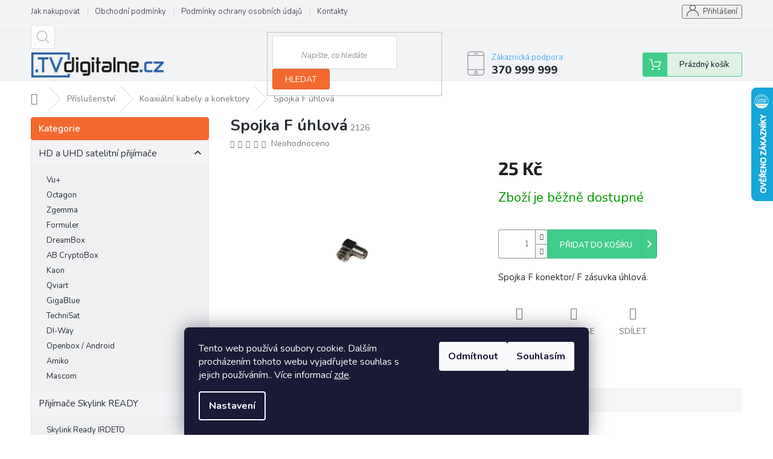

--- FILE ---
content_type: text/html; charset=utf-8
request_url: https://www.tvdigitalne.cz/spojka-f-uhlova/
body_size: 28493
content:
<!doctype html><html lang="cs" dir="ltr" class="header-background-light external-fonts-loaded"><head><meta charset="utf-8" /><meta name="viewport" content="width=device-width,initial-scale=1" /><title>Spojka F úhlová - TVdigitalne.cz</title><link rel="preconnect" href="https://cdn.myshoptet.com" /><link rel="dns-prefetch" href="https://cdn.myshoptet.com" /><link rel="preload" href="https://cdn.myshoptet.com/prj/dist/master/cms/libs/jquery/jquery-1.11.3.min.js" as="script" /><link href="https://cdn.myshoptet.com/prj/dist/master/cms/templates/frontend_templates/shared/css/font-face/source-sans-3.css" rel="stylesheet"><link href="https://cdn.myshoptet.com/prj/dist/master/cms/templates/frontend_templates/shared/css/font-face/exo-2.css" rel="stylesheet"><link href="https://cdn.myshoptet.com/prj/dist/master/shop/dist/font-shoptet-11.css.62c94c7785ff2cea73b2.css" rel="stylesheet"><script>
dataLayer = [];
dataLayer.push({'shoptet' : {
    "pageId": 740,
    "pageType": "productDetail",
    "currency": "CZK",
    "currencyInfo": {
        "decimalSeparator": ",",
        "exchangeRate": 1,
        "priceDecimalPlaces": 0,
        "symbol": "K\u010d",
        "symbolLeft": 0,
        "thousandSeparator": " "
    },
    "language": "cs",
    "projectId": 350077,
    "product": {
        "id": 2126,
        "guid": "efdd612e-0d7b-11eb-802e-0cc47a6c8f54",
        "hasVariants": false,
        "codes": [
            {
                "code": 2126
            }
        ],
        "code": "2126",
        "name": "Spojka F \u00fahlov\u00e1",
        "appendix": "",
        "weight": "1",
        "currentCategory": "P\u0159\u00edslu\u0161enstv\u00ed | Koaxi\u00e1ln\u00ed kabely a konektory",
        "currentCategoryGuid": "54072b03-7c1c-11ea-ac23-ac1f6b0076ec",
        "defaultCategory": "P\u0159\u00edslu\u0161enstv\u00ed | Koaxi\u00e1ln\u00ed kabely a konektory",
        "defaultCategoryGuid": "54072b03-7c1c-11ea-ac23-ac1f6b0076ec",
        "currency": "CZK",
        "priceWithVat": 25
    },
    "cartInfo": {
        "id": null,
        "freeShipping": false,
        "freeShippingFrom": 3000,
        "leftToFreeGift": {
            "formattedPrice": "0 K\u010d",
            "priceLeft": 0
        },
        "freeGift": false,
        "leftToFreeShipping": {
            "priceLeft": 3000,
            "dependOnRegion": 0,
            "formattedPrice": "3 000 K\u010d"
        },
        "discountCoupon": [],
        "getNoBillingShippingPrice": {
            "withoutVat": 0,
            "vat": 0,
            "withVat": 0
        },
        "cartItems": [],
        "taxMode": "ORDINARY"
    },
    "cart": [],
    "customer": {
        "priceRatio": 1,
        "priceListId": 1,
        "groupId": null,
        "registered": false,
        "mainAccount": false
    }
}});
dataLayer.push({'cookie_consent' : {
    "marketing": "denied",
    "analytics": "denied"
}});
document.addEventListener('DOMContentLoaded', function() {
    shoptet.consent.onAccept(function(agreements) {
        if (agreements.length == 0) {
            return;
        }
        dataLayer.push({
            'cookie_consent' : {
                'marketing' : (agreements.includes(shoptet.config.cookiesConsentOptPersonalisation)
                    ? 'granted' : 'denied'),
                'analytics': (agreements.includes(shoptet.config.cookiesConsentOptAnalytics)
                    ? 'granted' : 'denied')
            },
            'event': 'cookie_consent'
        });
    });
});
</script>
<meta property="og:type" content="website"><meta property="og:site_name" content="tvdigitalne.cz"><meta property="og:url" content="https://www.tvdigitalne.cz/spojka-f-uhlova/"><meta property="og:title" content="Spojka F úhlová - TVdigitalne.cz"><meta name="author" content="TVdigitalne.cz"><meta name="web_author" content="Shoptet.cz"><meta name="dcterms.rightsHolder" content="www.tvdigitalne.cz"><meta name="robots" content="index,follow"><meta property="og:image" content="https://cdn.myshoptet.com/usr/www.tvdigitalne.cz/user/shop/big/2126_spojka-f-konektor-f-zasuvka-uhlova-i2077.jpg?5f85e85c"><meta property="og:description" content="Spojka F úhlová. Spojka F konektor/ F zásuvka úhlová."><meta name="description" content="Spojka F úhlová. Spojka F konektor/ F zásuvka úhlová."><meta name="google-site-verification" content="HdICoUv-aDxh2uP4TqCrfAMtyqo9wMwzsFzC-BHHn7s"><meta property="product:price:amount" content="25"><meta property="product:price:currency" content="CZK"><style>:root {--color-primary: #239ceb;--color-primary-h: 204;--color-primary-s: 83%;--color-primary-l: 53%;--color-primary-hover: #1997e5;--color-primary-hover-h: 203;--color-primary-hover-s: 80%;--color-primary-hover-l: 50%;--color-secondary: #468c98;--color-secondary-h: 189;--color-secondary-s: 37%;--color-secondary-l: 44%;--color-secondary-hover: #3b7580;--color-secondary-hover-h: 190;--color-secondary-hover-s: 37%;--color-secondary-hover-l: 37%;--color-tertiary: #ffc807;--color-tertiary-h: 47;--color-tertiary-s: 100%;--color-tertiary-l: 51%;--color-tertiary-hover: #ffbb00;--color-tertiary-hover-h: 44;--color-tertiary-hover-s: 100%;--color-tertiary-hover-l: 50%;--color-header-background: #ffffff;--template-font: "Source Sans 3";--template-headings-font: "Exo 2";--header-background-url: none;--cookies-notice-background: #1A1937;--cookies-notice-color: #F8FAFB;--cookies-notice-button-hover: #f5f5f5;--cookies-notice-link-hover: #27263f;--templates-update-management-preview-mode-content: "Náhled aktualizací šablony je aktivní pro váš prohlížeč."}</style>
    
    <link href="https://cdn.myshoptet.com/prj/dist/master/shop/dist/main-11.less.5a24dcbbdabfd189c152.css" rel="stylesheet" />
        
    <script>var shoptet = shoptet || {};</script>
    <script src="https://cdn.myshoptet.com/prj/dist/master/shop/dist/main-3g-header.js.05f199e7fd2450312de2.js"></script>
<!-- User include --><!-- api 473(125) html code header -->

                <style>
                    #order-billing-methods .radio-wrapper[data-guid="9284f5a3-9b1f-11ed-88b4-ac1f6b0076ec"]:not(.cggooglepay), #order-billing-methods .radio-wrapper[data-guid="d5ce757c-66d4-11eb-ac23-ac1f6b0076ec"]:not(.cgapplepay) {
                        display: none;
                    }
                </style>
                <script type="text/javascript">
                    document.addEventListener('DOMContentLoaded', function() {
                        if (getShoptetDataLayer('pageType') === 'billingAndShipping') {
                            
                try {
                    if (window.ApplePaySession && window.ApplePaySession.canMakePayments()) {
                        document.querySelector('#order-billing-methods .radio-wrapper[data-guid="d5ce757c-66d4-11eb-ac23-ac1f6b0076ec"]').classList.add('cgapplepay');
                    }
                } catch (err) {} 
            
                            
                const cgBaseCardPaymentMethod = {
                        type: 'CARD',
                        parameters: {
                            allowedAuthMethods: ["PAN_ONLY", "CRYPTOGRAM_3DS"],
                            allowedCardNetworks: [/*"AMEX", "DISCOVER", "INTERAC", "JCB",*/ "MASTERCARD", "VISA"]
                        }
                };
                
                function cgLoadScript(src, callback)
                {
                    var s,
                        r,
                        t;
                    r = false;
                    s = document.createElement('script');
                    s.type = 'text/javascript';
                    s.src = src;
                    s.onload = s.onreadystatechange = function() {
                        if ( !r && (!this.readyState || this.readyState == 'complete') )
                        {
                            r = true;
                            callback();
                        }
                    };
                    t = document.getElementsByTagName('script')[0];
                    t.parentNode.insertBefore(s, t);
                } 
                
                function cgGetGoogleIsReadyToPayRequest() {
                    return Object.assign(
                        {},
                        {
                            apiVersion: 2,
                            apiVersionMinor: 0
                        },
                        {
                            allowedPaymentMethods: [cgBaseCardPaymentMethod]
                        }
                    );
                }

                function onCgGooglePayLoaded() {
                    let paymentsClient = new google.payments.api.PaymentsClient({environment: 'PRODUCTION'});
                    paymentsClient.isReadyToPay(cgGetGoogleIsReadyToPayRequest()).then(function(response) {
                        if (response.result) {
                            document.querySelector('#order-billing-methods .radio-wrapper[data-guid="9284f5a3-9b1f-11ed-88b4-ac1f6b0076ec"]').classList.add('cggooglepay');	 	 	 	 	 
                        }
                    })
                    .catch(function(err) {});
                }
                
                cgLoadScript('https://pay.google.com/gp/p/js/pay.js', onCgGooglePayLoaded);
            
                        }
                    });
                </script> 
                
<!-- service 479(131) html code header -->
<link href="https://fonts.googleapis.com/css?family=Nunito:200,200i,300,300i,400,400i,600,600i,700,700i,800,800i,900,900i&subset=latin-ext" rel="stylesheet">
<link rel="stylesheet" href="https://cdn.myshoptet.com/usr/shoptet.tomashlad.eu/user/documents/extras/jaspis-new/jaspis.css?v020">
<link rel="stylesheet" href="https://shoptet.tomashlad.eu/user/documents/modul/jaspis/animate.css">

<style>
.not-working {background-color: black;color:white;width:100%;height:100%;position:fixed;top:0;left:0;z-index:9999999;text-align:center;padding:50px;}

@media all and (-ms-high-contrast:none)
     {
     .navigation-buttons {display: inline-table}
     }

#header .site-name a img {
transition:none !important;
}
.quantity.increase {
    min-width: unset;
    min-height: unset;
    padding: 0;
}
.quantity.increase span {display: none;}
.quantity.decrease {
    min-width: unset;
    min-height: unset;
    padding: 0;
}
.quantity.decrease span {display: none;}
.search {z-index:9999;}
.top-navigation-menu-visible .top-navigation-bar-menu-helper {z-index:11111;}
.menu-helper::after {background:transparent;}
.menu-helper {top: 93px;}
  .categories li.active>a:hover {background:transparent;}
  #footer h5 {color:white;}
  .footer-links-icons {display:none;}
  .container.footer-bottom {display:block !important;}
</style>
<link rel="stylesheet" href="https://cdn.myshoptet.com/usr/shoptet.tomashlad.eu/user/documents/extras/jaspis-new/screen.css?v=0003"/>
<style>
.footer-links-icons {display: block;}
#colorbox, #cboxOverlay, #cboxWrapper {z-index:999}
.custom-footer ul li:before {content:"›";font-size:18px;}
</style>
<!-- project html code header -->
<style>.podpis { display: none;}
.co-box.co-registration h4 {display: none;}
.user-action ul {display: none;}
.site-msg.information, div.message.notice-message {
	opacity: 0.9;
	color: black;
	padding-top: 5px;
	padding-bottom: 5px;
	text-align: center;
	font-size: 20px;
}

</style>


<!-- /User include --><link rel="shortcut icon" href="/favicon.ico" type="image/x-icon" /><link rel="canonical" href="https://www.tvdigitalne.cz/spojka-f-uhlova/" />    <script>
        var _hwq = _hwq || [];
        _hwq.push(['setKey', '7A75530FBB2DDE96A21401E634FA550F']);
        _hwq.push(['setTopPos', '80']);
        _hwq.push(['showWidget', '22']);
        (function() {
            var ho = document.createElement('script');
            ho.src = 'https://cz.im9.cz/direct/i/gjs.php?n=wdgt&sak=7A75530FBB2DDE96A21401E634FA550F';
            var s = document.getElementsByTagName('script')[0]; s.parentNode.insertBefore(ho, s);
        })();
    </script>
    <!-- Global site tag (gtag.js) - Google Analytics -->
    <script async src="https://www.googletagmanager.com/gtag/js?id=G-5KZ98KVK9N"></script>
    <script>
        
        window.dataLayer = window.dataLayer || [];
        function gtag(){dataLayer.push(arguments);}
        

                    console.debug('default consent data');

            gtag('consent', 'default', {"ad_storage":"denied","analytics_storage":"denied","ad_user_data":"denied","ad_personalization":"denied","wait_for_update":500});
            dataLayer.push({
                'event': 'default_consent'
            });
        
        gtag('js', new Date());

        
                gtag('config', 'G-5KZ98KVK9N', {"groups":"GA4","send_page_view":false,"content_group":"productDetail","currency":"CZK","page_language":"cs"});
        
                gtag('config', 'AW-311562130');
        
        
        
        
        
                    gtag('event', 'page_view', {"send_to":"GA4","page_language":"cs","content_group":"productDetail","currency":"CZK"});
        
                gtag('set', 'currency', 'CZK');

        gtag('event', 'view_item', {
            "send_to": "UA",
            "items": [
                {
                    "id": "2126",
                    "name": "Spojka F \u00fahlov\u00e1",
                    "category": "P\u0159\u00edslu\u0161enstv\u00ed \/ Koaxi\u00e1ln\u00ed kabely a konektory",
                                                            "price": 21
                }
            ]
        });
        
        
        
        
        
                    gtag('event', 'view_item', {"send_to":"GA4","page_language":"cs","content_group":"productDetail","value":21,"currency":"CZK","items":[{"item_id":"2126","item_name":"Spojka F \u00fahlov\u00e1","item_category":"P\u0159\u00edslu\u0161enstv\u00ed","item_category2":"Koaxi\u00e1ln\u00ed kabely a konektory","price":21,"quantity":1,"index":0}]});
        
        
        
        
        
        
        
        document.addEventListener('DOMContentLoaded', function() {
            if (typeof shoptet.tracking !== 'undefined') {
                for (var id in shoptet.tracking.bannersList) {
                    gtag('event', 'view_promotion', {
                        "send_to": "UA",
                        "promotions": [
                            {
                                "id": shoptet.tracking.bannersList[id].id,
                                "name": shoptet.tracking.bannersList[id].name,
                                "position": shoptet.tracking.bannersList[id].position
                            }
                        ]
                    });
                }
            }

            shoptet.consent.onAccept(function(agreements) {
                if (agreements.length !== 0) {
                    console.debug('gtag consent accept');
                    var gtagConsentPayload =  {
                        'ad_storage': agreements.includes(shoptet.config.cookiesConsentOptPersonalisation)
                            ? 'granted' : 'denied',
                        'analytics_storage': agreements.includes(shoptet.config.cookiesConsentOptAnalytics)
                            ? 'granted' : 'denied',
                                                                                                'ad_user_data': agreements.includes(shoptet.config.cookiesConsentOptPersonalisation)
                            ? 'granted' : 'denied',
                        'ad_personalization': agreements.includes(shoptet.config.cookiesConsentOptPersonalisation)
                            ? 'granted' : 'denied',
                        };
                    console.debug('update consent data', gtagConsentPayload);
                    gtag('consent', 'update', gtagConsentPayload);
                    dataLayer.push(
                        { 'event': 'update_consent' }
                    );
                }
            });
        });
    </script>
        <script type="text/plain" data-cookiecategory="analytics">
            if (typeof gtag === 'function') {
            gtag('event', 'view_item', {
                                    'ecomm_totalvalue': 25,
                                                    'ecomm_prodid': "2126",
                                                                'send_to': 'AW-311562130',
                                'ecomm_pagetype': 'product'
            });
        }
        </script>
<script>
    (function(t, r, a, c, k, i, n, g) { t['ROIDataObject'] = k;
    t[k]=t[k]||function(){ (t[k].q=t[k].q||[]).push(arguments) },t[k].c=i;n=r.createElement(a),
    g=r.getElementsByTagName(a)[0];n.async=1;n.src=c;g.parentNode.insertBefore(n,g)
    })(window, document, 'script', '//www.heureka.cz/ocm/sdk.js?source=shoptet&version=2&page=product_detail', 'heureka', 'cz');

    heureka('set_user_consent', 0);
</script>
</head><body class="desktop id-740 in-koaxialni-kabely-a-konektory template-11 type-product type-detail multiple-columns-body columns-3 ums_forms_redesign--off ums_a11y_category_page--on ums_discussion_rating_forms--off ums_flags_display_unification--on ums_a11y_login--on mobile-header-version-0"><noscript>
    <style>
        #header {
            padding-top: 0;
            position: relative !important;
            top: 0;
        }
        .header-navigation {
            position: relative !important;
        }
        .overall-wrapper {
            margin: 0 !important;
        }
        body:not(.ready) {
            visibility: visible !important;
        }
    </style>
    <div class="no-javascript">
        <div class="no-javascript__title">Musíte změnit nastavení vašeho prohlížeče</div>
        <div class="no-javascript__text">Podívejte se na: <a href="https://www.google.com/support/bin/answer.py?answer=23852">Jak povolit JavaScript ve vašem prohlížeči</a>.</div>
        <div class="no-javascript__text">Pokud používáte software na blokování reklam, může být nutné povolit JavaScript z této stránky.</div>
        <div class="no-javascript__text">Děkujeme.</div>
    </div>
</noscript>

        <div id="fb-root"></div>
        <script>
            window.fbAsyncInit = function() {
                FB.init({
                    autoLogAppEvents : true,
                    xfbml            : true,
                    version          : 'v24.0'
                });
            };
        </script>
        <script async defer crossorigin="anonymous" src="https://connect.facebook.net/cs_CZ/sdk.js#xfbml=1&version=v24.0"></script>    <div class="siteCookies siteCookies--bottom siteCookies--dark js-siteCookies" role="dialog" data-testid="cookiesPopup" data-nosnippet>
        <div class="siteCookies__form">
            <div class="siteCookies__content">
                <div class="siteCookies__text">
                    Tento web používá soubory cookie. Dalším procházením tohoto webu vyjadřujete souhlas s jejich používáním.. Více informací <a href="https://350077.myshoptet.com/podminky-ochrany-osobnich-udaju/" target="\">zde</a>.
                </div>
                <p class="siteCookies__links">
                    <button class="siteCookies__link js-cookies-settings" aria-label="Nastavení cookies" data-testid="cookiesSettings">Nastavení</button>
                </p>
            </div>
            <div class="siteCookies__buttonWrap">
                                    <button class="siteCookies__button js-cookiesConsentSubmit" value="reject" aria-label="Odmítnout cookies" data-testid="buttonCookiesReject">Odmítnout</button>
                                <button class="siteCookies__button js-cookiesConsentSubmit" value="all" aria-label="Přijmout cookies" data-testid="buttonCookiesAccept">Souhlasím</button>
            </div>
        </div>
        <script>
            document.addEventListener("DOMContentLoaded", () => {
                const siteCookies = document.querySelector('.js-siteCookies');
                document.addEventListener("scroll", shoptet.common.throttle(() => {
                    const st = document.documentElement.scrollTop;
                    if (st > 1) {
                        siteCookies.classList.add('siteCookies--scrolled');
                    } else {
                        siteCookies.classList.remove('siteCookies--scrolled');
                    }
                }, 100));
            });
        </script>
    </div>
<a href="#content" class="skip-link sr-only">Přejít na obsah</a><div class="overall-wrapper"><div class="user-action"><div class="container">
    <div class="user-action-in">
                    <div id="login" class="user-action-login popup-widget login-widget" role="dialog" aria-labelledby="loginHeading">
        <div class="popup-widget-inner">
                            <h2 id="loginHeading">Přihlášení k vašemu účtu</h2><div id="customerLogin"><form action="/action/Customer/Login/" method="post" id="formLoginIncluded" class="csrf-enabled formLogin" data-testid="formLogin"><input type="hidden" name="referer" value="" /><div class="form-group"><div class="input-wrapper email js-validated-element-wrapper no-label"><input type="email" name="email" class="form-control" autofocus placeholder="E-mailová adresa (např. jan@novak.cz)" data-testid="inputEmail" autocomplete="email" required /></div></div><div class="form-group"><div class="input-wrapper password js-validated-element-wrapper no-label"><input type="password" name="password" class="form-control" placeholder="Heslo" data-testid="inputPassword" autocomplete="current-password" required /><span class="no-display">Nemůžete vyplnit toto pole</span><input type="text" name="surname" value="" class="no-display" /></div></div><div class="form-group"><div class="login-wrapper"><button type="submit" class="btn btn-secondary btn-text btn-login" data-testid="buttonSubmit">Přihlásit se</button><div class="password-helper"><a href="/registrace/" data-testid="signup" rel="nofollow">Nová registrace</a><a href="/klient/zapomenute-heslo/" rel="nofollow">Zapomenuté heslo</a></div></div></div><div class="social-login-buttons"><div class="social-login-buttons-divider"><span>nebo</span></div><div class="form-group"><a href="/action/Social/login/?provider=Facebook" class="login-btn facebook" rel="nofollow"><span class="login-facebook-icon"></span><strong>Přihlásit se přes Facebook</strong></a></div><div class="form-group"><a href="/action/Social/login/?provider=Google" class="login-btn google" rel="nofollow"><span class="login-google-icon"></span><strong>Přihlásit se přes Google</strong></a></div></div></form>
</div>                    </div>
    </div>

                            <div id="cart-widget" class="user-action-cart popup-widget cart-widget loader-wrapper" data-testid="popupCartWidget" role="dialog" aria-hidden="true">
    <div class="popup-widget-inner cart-widget-inner place-cart-here">
        <div class="loader-overlay">
            <div class="loader"></div>
        </div>
    </div>

    <div class="cart-widget-button">
        <a href="/kosik/" class="btn btn-conversion" id="continue-order-button" rel="nofollow" data-testid="buttonNextStep">Pokračovat do košíku</a>
    </div>
</div>
            </div>
</div>
</div><div class="top-navigation-bar" data-testid="topNavigationBar">

    <div class="container">

        <div class="top-navigation-contacts">
            <strong>Zákaznická podpora:</strong><a href="tel:370999999" class="project-phone" aria-label="Zavolat na 370999999" data-testid="contactboxPhone"><span>370 999 999</span></a><a href="mailto:info@tvdigitalne.cz" class="project-email" data-testid="contactboxEmail"><span>info@tvdigitalne.cz</span></a>        </div>

                            <div class="top-navigation-menu">
                <div class="top-navigation-menu-trigger"></div>
                <ul class="top-navigation-bar-menu">
                                            <li class="top-navigation-menu-item-27">
                            <a href="/jak-nakupovat/">Jak nakupovat</a>
                        </li>
                                            <li class="top-navigation-menu-item-39">
                            <a href="/obchodni-podminky/">Obchodní podmínky</a>
                        </li>
                                            <li class="top-navigation-menu-item-691">
                            <a href="/podminky-ochrany-osobnich-udaju/">Podmínky ochrany osobních údajů </a>
                        </li>
                                            <li class="top-navigation-menu-item-29">
                            <a href="/kontakty/">Kontakty</a>
                        </li>
                                    </ul>
                <ul class="top-navigation-bar-menu-helper"></ul>
            </div>
        
        <div class="top-navigation-tools">
            <div class="responsive-tools">
                <a href="#" class="toggle-window" data-target="search" aria-label="Hledat" data-testid="linkSearchIcon"></a>
                                                            <a href="#" class="toggle-window" data-target="login"></a>
                                                    <a href="#" class="toggle-window" data-target="navigation" aria-label="Menu" data-testid="hamburgerMenu"></a>
            </div>
                        <button class="top-nav-button top-nav-button-login toggle-window" type="button" data-target="login" aria-haspopup="dialog" aria-controls="login" aria-expanded="false" data-testid="signin"><span>Přihlášení</span></button>        </div>

    </div>

</div>
<header id="header"><div class="container navigation-wrapper">
    <div class="header-top">
        <div class="site-name-wrapper">
            <div class="site-name"><a href="/" data-testid="linkWebsiteLogo"><img src="https://cdn.myshoptet.com/usr/www.tvdigitalne.cz/user/logos/tvdigitalne-6.png" alt="TVdigitalne.cz" fetchpriority="low" /></a></div>        </div>
        <div class="search" itemscope itemtype="https://schema.org/WebSite">
            <meta itemprop="headline" content="Koaxiální kabely a konektory"/><meta itemprop="url" content="https://www.tvdigitalne.cz"/><meta itemprop="text" content="Spojka F úhlová. Spojka F konektor/ F zásuvka úhlová."/>            <form action="/action/ProductSearch/prepareString/" method="post"
    id="formSearchForm" class="search-form compact-form js-search-main"
    itemprop="potentialAction" itemscope itemtype="https://schema.org/SearchAction" data-testid="searchForm">
    <fieldset>
        <meta itemprop="target"
            content="https://www.tvdigitalne.cz/vyhledavani/?string={string}"/>
        <input type="hidden" name="language" value="cs"/>
        
            
<input
    type="search"
    name="string"
        class="query-input form-control search-input js-search-input"
    placeholder="Napište, co hledáte"
    autocomplete="off"
    required
    itemprop="query-input"
    aria-label="Vyhledávání"
    data-testid="searchInput"
>
            <button type="submit" class="btn btn-default" data-testid="searchBtn">Hledat</button>
        
    </fieldset>
</form>
        </div>
        <div class="navigation-buttons">
                
    <a href="/kosik/" class="btn btn-icon toggle-window cart-count" data-target="cart" data-hover="true" data-redirect="true" data-testid="headerCart" rel="nofollow" aria-haspopup="dialog" aria-expanded="false" aria-controls="cart-widget">
        
                <span class="sr-only">Nákupní košík</span>
        
            <span class="cart-price visible-lg-inline-block" data-testid="headerCartPrice">
                                    Prázdný košík                            </span>
        
    
            </a>
        </div>
    </div>
    <nav id="navigation" aria-label="Hlavní menu" data-collapsible="true"><div class="navigation-in menu"><ul class="menu-level-1" role="menubar" data-testid="headerMenuItems"><li class="menu-item-710 ext" role="none"><a href="/hd-a-uhd-satelitni-prijimace/" data-testid="headerMenuItem" role="menuitem" aria-haspopup="true" aria-expanded="false"><b>HD a UHD satelitní přijímače</b><span class="submenu-arrow"></span></a><ul class="menu-level-2" aria-label="HD a UHD satelitní přijímače" tabindex="-1" role="menu"><li class="menu-item-716" role="none"><a href="/vu/" class="menu-image" data-testid="headerMenuItem" tabindex="-1" aria-hidden="true"><img src="data:image/svg+xml,%3Csvg%20width%3D%22140%22%20height%3D%22100%22%20xmlns%3D%22http%3A%2F%2Fwww.w3.org%2F2000%2Fsvg%22%3E%3C%2Fsvg%3E" alt="" aria-hidden="true" width="140" height="100"  data-src="https://cdn.myshoptet.com/usr/www.tvdigitalne.cz/user/categories/thumb/1.png" fetchpriority="low" /></a><div><a href="/vu/" data-testid="headerMenuItem" role="menuitem"><span>Vu+</span></a>
                        </div></li><li class="menu-item-719" role="none"><a href="/octagon/" class="menu-image" data-testid="headerMenuItem" tabindex="-1" aria-hidden="true"><img src="data:image/svg+xml,%3Csvg%20width%3D%22140%22%20height%3D%22100%22%20xmlns%3D%22http%3A%2F%2Fwww.w3.org%2F2000%2Fsvg%22%3E%3C%2Fsvg%3E" alt="" aria-hidden="true" width="140" height="100"  data-src="https://cdn.myshoptet.com/usr/www.tvdigitalne.cz/user/categories/thumb/octagon.png" fetchpriority="low" /></a><div><a href="/octagon/" data-testid="headerMenuItem" role="menuitem"><span>Octagon</span></a>
                        </div></li><li class="menu-item-755" role="none"><a href="/zgemma/" class="menu-image" data-testid="headerMenuItem" tabindex="-1" aria-hidden="true"><img src="data:image/svg+xml,%3Csvg%20width%3D%22140%22%20height%3D%22100%22%20xmlns%3D%22http%3A%2F%2Fwww.w3.org%2F2000%2Fsvg%22%3E%3C%2Fsvg%3E" alt="" aria-hidden="true" width="140" height="100"  data-src="https://cdn.myshoptet.com/usr/www.tvdigitalne.cz/user/categories/thumb/zgemma.jpg" fetchpriority="low" /></a><div><a href="/zgemma/" data-testid="headerMenuItem" role="menuitem"><span>Zgemma</span></a>
                        </div></li><li class="menu-item-713" role="none"><a href="/formuler/" class="menu-image" data-testid="headerMenuItem" tabindex="-1" aria-hidden="true"><img src="data:image/svg+xml,%3Csvg%20width%3D%22140%22%20height%3D%22100%22%20xmlns%3D%22http%3A%2F%2Fwww.w3.org%2F2000%2Fsvg%22%3E%3C%2Fsvg%3E" alt="" aria-hidden="true" width="140" height="100"  data-src="https://cdn.myshoptet.com/usr/www.tvdigitalne.cz/user/categories/thumb/formuler.jpg" fetchpriority="low" /></a><div><a href="/formuler/" data-testid="headerMenuItem" role="menuitem"><span>Formuler</span></a>
                        </div></li><li class="menu-item-722" role="none"><a href="/dreambox/" class="menu-image" data-testid="headerMenuItem" tabindex="-1" aria-hidden="true"><img src="data:image/svg+xml,%3Csvg%20width%3D%22140%22%20height%3D%22100%22%20xmlns%3D%22http%3A%2F%2Fwww.w3.org%2F2000%2Fsvg%22%3E%3C%2Fsvg%3E" alt="" aria-hidden="true" width="140" height="100"  data-src="https://cdn.myshoptet.com/usr/www.tvdigitalne.cz/user/categories/thumb/dreambox.jpg" fetchpriority="low" /></a><div><a href="/dreambox/" data-testid="headerMenuItem" role="menuitem"><span>DreamBox</span></a>
                        </div></li><li class="menu-item-854" role="none"><a href="/ab-cryptobox/" class="menu-image" data-testid="headerMenuItem" tabindex="-1" aria-hidden="true"><img src="data:image/svg+xml,%3Csvg%20width%3D%22140%22%20height%3D%22100%22%20xmlns%3D%22http%3A%2F%2Fwww.w3.org%2F2000%2Fsvg%22%3E%3C%2Fsvg%3E" alt="" aria-hidden="true" width="140" height="100"  data-src="https://cdn.myshoptet.com/usr/www.tvdigitalne.cz/user/categories/thumb/cryptobox.jpg" fetchpriority="low" /></a><div><a href="/ab-cryptobox/" data-testid="headerMenuItem" role="menuitem"><span>AB CryptoBox</span></a>
                        </div></li><li class="menu-item-872" role="none"><a href="/kaon/" class="menu-image" data-testid="headerMenuItem" tabindex="-1" aria-hidden="true"><img src="data:image/svg+xml,%3Csvg%20width%3D%22140%22%20height%3D%22100%22%20xmlns%3D%22http%3A%2F%2Fwww.w3.org%2F2000%2Fsvg%22%3E%3C%2Fsvg%3E" alt="" aria-hidden="true" width="140" height="100"  data-src="https://cdn.myshoptet.com/usr/www.tvdigitalne.cz/user/categories/thumb/kaon-logo-300x137.png" fetchpriority="low" /></a><div><a href="/kaon/" data-testid="headerMenuItem" role="menuitem"><span>Kaon</span></a>
                        </div></li><li class="menu-item-809" role="none"><a href="/qviart/" class="menu-image" data-testid="headerMenuItem" tabindex="-1" aria-hidden="true"><img src="data:image/svg+xml,%3Csvg%20width%3D%22140%22%20height%3D%22100%22%20xmlns%3D%22http%3A%2F%2Fwww.w3.org%2F2000%2Fsvg%22%3E%3C%2Fsvg%3E" alt="" aria-hidden="true" width="140" height="100"  data-src="https://cdn.myshoptet.com/prj/dist/master/cms/templates/frontend_templates/00/img/folder.svg" fetchpriority="low" /></a><div><a href="/qviart/" data-testid="headerMenuItem" role="menuitem"><span>Qviart</span></a>
                        </div></li><li class="menu-item-773" role="none"><a href="/gigablue/" class="menu-image" data-testid="headerMenuItem" tabindex="-1" aria-hidden="true"><img src="data:image/svg+xml,%3Csvg%20width%3D%22140%22%20height%3D%22100%22%20xmlns%3D%22http%3A%2F%2Fwww.w3.org%2F2000%2Fsvg%22%3E%3C%2Fsvg%3E" alt="" aria-hidden="true" width="140" height="100"  data-src="https://cdn.myshoptet.com/usr/www.tvdigitalne.cz/user/categories/thumb/gigablue.jpg" fetchpriority="low" /></a><div><a href="/gigablue/" data-testid="headerMenuItem" role="menuitem"><span>GigaBlue</span></a>
                        </div></li><li class="menu-item-743" role="none"><a href="/technisat/" class="menu-image" data-testid="headerMenuItem" tabindex="-1" aria-hidden="true"><img src="data:image/svg+xml,%3Csvg%20width%3D%22140%22%20height%3D%22100%22%20xmlns%3D%22http%3A%2F%2Fwww.w3.org%2F2000%2Fsvg%22%3E%3C%2Fsvg%3E" alt="" aria-hidden="true" width="140" height="100"  data-src="https://cdn.myshoptet.com/prj/dist/master/cms/templates/frontend_templates/00/img/folder.svg" fetchpriority="low" /></a><div><a href="/technisat/" data-testid="headerMenuItem" role="menuitem"><span>TechniSat</span></a>
                        </div></li><li class="menu-item-749" role="none"><a href="/di-way/" class="menu-image" data-testid="headerMenuItem" tabindex="-1" aria-hidden="true"><img src="data:image/svg+xml,%3Csvg%20width%3D%22140%22%20height%3D%22100%22%20xmlns%3D%22http%3A%2F%2Fwww.w3.org%2F2000%2Fsvg%22%3E%3C%2Fsvg%3E" alt="" aria-hidden="true" width="140" height="100"  data-src="https://cdn.myshoptet.com/prj/dist/master/cms/templates/frontend_templates/00/img/folder.svg" fetchpriority="low" /></a><div><a href="/di-way/" data-testid="headerMenuItem" role="menuitem"><span>DI-Way</span></a>
                        </div></li><li class="menu-item-830" role="none"><a href="/openbox-android/" class="menu-image" data-testid="headerMenuItem" tabindex="-1" aria-hidden="true"><img src="data:image/svg+xml,%3Csvg%20width%3D%22140%22%20height%3D%22100%22%20xmlns%3D%22http%3A%2F%2Fwww.w3.org%2F2000%2Fsvg%22%3E%3C%2Fsvg%3E" alt="" aria-hidden="true" width="140" height="100"  data-src="https://cdn.myshoptet.com/prj/dist/master/cms/templates/frontend_templates/00/img/folder.svg" fetchpriority="low" /></a><div><a href="/openbox-android/" data-testid="headerMenuItem" role="menuitem"><span>Openbox / Android</span></a>
                        </div></li><li class="menu-item-770" role="none"><a href="/amiko/" class="menu-image" data-testid="headerMenuItem" tabindex="-1" aria-hidden="true"><img src="data:image/svg+xml,%3Csvg%20width%3D%22140%22%20height%3D%22100%22%20xmlns%3D%22http%3A%2F%2Fwww.w3.org%2F2000%2Fsvg%22%3E%3C%2Fsvg%3E" alt="" aria-hidden="true" width="140" height="100"  data-src="https://cdn.myshoptet.com/prj/dist/master/cms/templates/frontend_templates/00/img/folder.svg" fetchpriority="low" /></a><div><a href="/amiko/" data-testid="headerMenuItem" role="menuitem"><span>Amiko</span></a>
                        </div></li><li class="menu-item-887" role="none"><a href="/mascom/" class="menu-image" data-testid="headerMenuItem" tabindex="-1" aria-hidden="true"><img src="data:image/svg+xml,%3Csvg%20width%3D%22140%22%20height%3D%22100%22%20xmlns%3D%22http%3A%2F%2Fwww.w3.org%2F2000%2Fsvg%22%3E%3C%2Fsvg%3E" alt="" aria-hidden="true" width="140" height="100"  data-src="https://cdn.myshoptet.com/prj/dist/master/cms/templates/frontend_templates/00/img/folder.svg" fetchpriority="low" /></a><div><a href="/mascom/" data-testid="headerMenuItem" role="menuitem"><span>Mascom</span></a>
                        </div></li></ul></li>
<li class="menu-item-725 ext" role="none"><a href="/prijimace-skylink-ready/" data-testid="headerMenuItem" role="menuitem" aria-haspopup="true" aria-expanded="false"><b>Přijímače Skylink READY</b><span class="submenu-arrow"></span></a><ul class="menu-level-2" aria-label="Přijímače Skylink READY" tabindex="-1" role="menu"><li class="menu-item-728" role="none"><a href="/skylink-ready-irdeto/" class="menu-image" data-testid="headerMenuItem" tabindex="-1" aria-hidden="true"><img src="data:image/svg+xml,%3Csvg%20width%3D%22140%22%20height%3D%22100%22%20xmlns%3D%22http%3A%2F%2Fwww.w3.org%2F2000%2Fsvg%22%3E%3C%2Fsvg%3E" alt="" aria-hidden="true" width="140" height="100"  data-src="https://cdn.myshoptet.com/prj/dist/master/cms/templates/frontend_templates/00/img/folder.svg" fetchpriority="low" /></a><div><a href="/skylink-ready-irdeto/" data-testid="headerMenuItem" role="menuitem"><span>Skylink Ready IRDETO</span></a>
                        </div></li></ul></li>
<li class="menu-item-695 ext" role="none"><a href="/set-top-boxy-dvb-t-t2-/" data-testid="headerMenuItem" role="menuitem" aria-haspopup="true" aria-expanded="false"><b>SET-TOP-Boxy  (DVB-T/T2)</b><span class="submenu-arrow"></span></a><ul class="menu-level-2" aria-label="SET-TOP-Boxy  (DVB-T/T2)" tabindex="-1" role="menu"><li class="menu-item-698" role="none"><a href="/set-top-boxy-dvb-t2-hevc/" class="menu-image" data-testid="headerMenuItem" tabindex="-1" aria-hidden="true"><img src="data:image/svg+xml,%3Csvg%20width%3D%22140%22%20height%3D%22100%22%20xmlns%3D%22http%3A%2F%2Fwww.w3.org%2F2000%2Fsvg%22%3E%3C%2Fsvg%3E" alt="" aria-hidden="true" width="140" height="100"  data-src="https://cdn.myshoptet.com/prj/dist/master/cms/templates/frontend_templates/00/img/folder.svg" fetchpriority="low" /></a><div><a href="/set-top-boxy-dvb-t2-hevc/" data-testid="headerMenuItem" role="menuitem"><span>Set-top boxy DVB-T2 HEVC</span></a>
                        </div></li></ul></li>
<li class="menu-item-701 ext" role="none"><a href="/prislusenstvi/" data-testid="headerMenuItem" role="menuitem" aria-haspopup="true" aria-expanded="false"><b>Příslušenství</b><span class="submenu-arrow"></span></a><ul class="menu-level-2" aria-label="Příslušenství" tabindex="-1" role="menu"><li class="menu-item-707" role="none"><a href="/dekodovaci-moduly-cam/" class="menu-image" data-testid="headerMenuItem" tabindex="-1" aria-hidden="true"><img src="data:image/svg+xml,%3Csvg%20width%3D%22140%22%20height%3D%22100%22%20xmlns%3D%22http%3A%2F%2Fwww.w3.org%2F2000%2Fsvg%22%3E%3C%2Fsvg%3E" alt="" aria-hidden="true" width="140" height="100"  data-src="https://cdn.myshoptet.com/prj/dist/master/cms/templates/frontend_templates/00/img/folder.svg" fetchpriority="low" /></a><div><a href="/dekodovaci-moduly-cam/" data-testid="headerMenuItem" role="menuitem"><span>Dekódovací moduly CAM</span></a>
                        </div></li><li class="menu-item-764" role="none"><a href="/dekodovaci-karty/" class="menu-image" data-testid="headerMenuItem" tabindex="-1" aria-hidden="true"><img src="data:image/svg+xml,%3Csvg%20width%3D%22140%22%20height%3D%22100%22%20xmlns%3D%22http%3A%2F%2Fwww.w3.org%2F2000%2Fsvg%22%3E%3C%2Fsvg%3E" alt="" aria-hidden="true" width="140" height="100"  data-src="https://cdn.myshoptet.com/prj/dist/master/cms/templates/frontend_templates/00/img/folder.svg" fetchpriority="low" /></a><div><a href="/dekodovaci-karty/" data-testid="headerMenuItem" role="menuitem"><span>Dekódovací karty</span></a>
                        </div></li><li class="menu-item-791" role="none"><a href="/paraboly/" class="menu-image" data-testid="headerMenuItem" tabindex="-1" aria-hidden="true"><img src="data:image/svg+xml,%3Csvg%20width%3D%22140%22%20height%3D%22100%22%20xmlns%3D%22http%3A%2F%2Fwww.w3.org%2F2000%2Fsvg%22%3E%3C%2Fsvg%3E" alt="" aria-hidden="true" width="140" height="100"  data-src="https://cdn.myshoptet.com/prj/dist/master/cms/templates/frontend_templates/00/img/folder.svg" fetchpriority="low" /></a><div><a href="/paraboly/" data-testid="headerMenuItem" role="menuitem"><span>Paraboly</span></a>
                        </div></li><li class="menu-item-737" role="none"><a href="/lnb-konvertory/" class="menu-image" data-testid="headerMenuItem" tabindex="-1" aria-hidden="true"><img src="data:image/svg+xml,%3Csvg%20width%3D%22140%22%20height%3D%22100%22%20xmlns%3D%22http%3A%2F%2Fwww.w3.org%2F2000%2Fsvg%22%3E%3C%2Fsvg%3E" alt="" aria-hidden="true" width="140" height="100"  data-src="https://cdn.myshoptet.com/prj/dist/master/cms/templates/frontend_templates/00/img/folder.svg" fetchpriority="low" /></a><div><a href="/lnb-konvertory/" data-testid="headerMenuItem" role="menuitem"><span>LNB - konvertory</span></a>
                        </div></li><li class="menu-item-740 has-third-level active" role="none"><a href="/koaxialni-kabely-a-konektory/" class="menu-image" data-testid="headerMenuItem" tabindex="-1" aria-hidden="true"><img src="data:image/svg+xml,%3Csvg%20width%3D%22140%22%20height%3D%22100%22%20xmlns%3D%22http%3A%2F%2Fwww.w3.org%2F2000%2Fsvg%22%3E%3C%2Fsvg%3E" alt="" aria-hidden="true" width="140" height="100"  data-src="https://cdn.myshoptet.com/prj/dist/master/cms/templates/frontend_templates/00/img/folder.svg" fetchpriority="low" /></a><div><a href="/koaxialni-kabely-a-konektory/" data-testid="headerMenuItem" role="menuitem"><span>Koaxiální kabely a konektory</span></a>
                                                    <ul class="menu-level-3" role="menu">
                                                                    <li class="menu-item-818" role="none">
                                        <a href="/f-konektory/" data-testid="headerMenuItem" role="menuitem">
                                            F konektory</a>,                                    </li>
                                                                    <li class="menu-item-842" role="none">
                                        <a href="/iec-konektory/" data-testid="headerMenuItem" role="menuitem">
                                            IEC konektory</a>                                    </li>
                                                            </ul>
                        </div></li><li class="menu-item-746" role="none"><a href="/dvbt2-anteny/" class="menu-image" data-testid="headerMenuItem" tabindex="-1" aria-hidden="true"><img src="data:image/svg+xml,%3Csvg%20width%3D%22140%22%20height%3D%22100%22%20xmlns%3D%22http%3A%2F%2Fwww.w3.org%2F2000%2Fsvg%22%3E%3C%2Fsvg%3E" alt="" aria-hidden="true" width="140" height="100"  data-src="https://cdn.myshoptet.com/prj/dist/master/cms/templates/frontend_templates/00/img/folder.svg" fetchpriority="low" /></a><div><a href="/dvbt2-anteny/" data-testid="headerMenuItem" role="menuitem"><span>DVB-T2 a DAB antény</span></a>
                        </div></li><li class="menu-item-815" role="none"><a href="/slucovace-sat-tv/" class="menu-image" data-testid="headerMenuItem" tabindex="-1" aria-hidden="true"><img src="data:image/svg+xml,%3Csvg%20width%3D%22140%22%20height%3D%22100%22%20xmlns%3D%22http%3A%2F%2Fwww.w3.org%2F2000%2Fsvg%22%3E%3C%2Fsvg%3E" alt="" aria-hidden="true" width="140" height="100"  data-src="https://cdn.myshoptet.com/prj/dist/master/cms/templates/frontend_templates/00/img/folder.svg" fetchpriority="low" /></a><div><a href="/slucovace-sat-tv/" data-testid="headerMenuItem" role="menuitem"><span>Slučovače SAT + TV</span></a>
                        </div></li><li class="menu-item-824" role="none"><a href="/diseqc-prepinace/" class="menu-image" data-testid="headerMenuItem" tabindex="-1" aria-hidden="true"><img src="data:image/svg+xml,%3Csvg%20width%3D%22140%22%20height%3D%22100%22%20xmlns%3D%22http%3A%2F%2Fwww.w3.org%2F2000%2Fsvg%22%3E%3C%2Fsvg%3E" alt="" aria-hidden="true" width="140" height="100"  data-src="https://cdn.myshoptet.com/prj/dist/master/cms/templates/frontend_templates/00/img/folder.svg" fetchpriority="low" /></a><div><a href="/diseqc-prepinace/" data-testid="headerMenuItem" role="menuitem"><span>DiSEqC přepínače</span></a>
                        </div></li><li class="menu-item-758" role="none"><a href="/diseqc-motory/" class="menu-image" data-testid="headerMenuItem" tabindex="-1" aria-hidden="true"><img src="data:image/svg+xml,%3Csvg%20width%3D%22140%22%20height%3D%22100%22%20xmlns%3D%22http%3A%2F%2Fwww.w3.org%2F2000%2Fsvg%22%3E%3C%2Fsvg%3E" alt="" aria-hidden="true" width="140" height="100"  data-src="https://cdn.myshoptet.com/prj/dist/master/cms/templates/frontend_templates/00/img/folder.svg" fetchpriority="low" /></a><div><a href="/diseqc-motory/" data-testid="headerMenuItem" role="menuitem"><span>DiSEqC motory</span></a>
                        </div></li><li class="menu-item-821" role="none"><a href="/multifeed-drzaky/" class="menu-image" data-testid="headerMenuItem" tabindex="-1" aria-hidden="true"><img src="data:image/svg+xml,%3Csvg%20width%3D%22140%22%20height%3D%22100%22%20xmlns%3D%22http%3A%2F%2Fwww.w3.org%2F2000%2Fsvg%22%3E%3C%2Fsvg%3E" alt="" aria-hidden="true" width="140" height="100"  data-src="https://cdn.myshoptet.com/prj/dist/master/cms/templates/frontend_templates/00/img/folder.svg" fetchpriority="low" /></a><div><a href="/multifeed-drzaky/" data-testid="headerMenuItem" role="menuitem"><span>Multifeed držáky</span></a>
                        </div></li><li class="menu-item-767" role="none"><a href="/dalkove-ovladace/" class="menu-image" data-testid="headerMenuItem" tabindex="-1" aria-hidden="true"><img src="data:image/svg+xml,%3Csvg%20width%3D%22140%22%20height%3D%22100%22%20xmlns%3D%22http%3A%2F%2Fwww.w3.org%2F2000%2Fsvg%22%3E%3C%2Fsvg%3E" alt="" aria-hidden="true" width="140" height="100"  data-src="https://cdn.myshoptet.com/prj/dist/master/cms/templates/frontend_templates/00/img/folder.svg" fetchpriority="low" /></a><div><a href="/dalkove-ovladace/" data-testid="headerMenuItem" role="menuitem"><span>Dálkové ovladače</span></a>
                        </div></li><li class="menu-item-752" role="none"><a href="/multiprepinace/" class="menu-image" data-testid="headerMenuItem" tabindex="-1" aria-hidden="true"><img src="data:image/svg+xml,%3Csvg%20width%3D%22140%22%20height%3D%22100%22%20xmlns%3D%22http%3A%2F%2Fwww.w3.org%2F2000%2Fsvg%22%3E%3C%2Fsvg%3E" alt="" aria-hidden="true" width="140" height="100"  data-src="https://cdn.myshoptet.com/prj/dist/master/cms/templates/frontend_templates/00/img/folder.svg" fetchpriority="low" /></a><div><a href="/multiprepinace/" data-testid="headerMenuItem" role="menuitem"><span>Multipřepínače</span></a>
                        </div></li><li class="menu-item-761" role="none"><a href="/av-a-datove-kabely/" class="menu-image" data-testid="headerMenuItem" tabindex="-1" aria-hidden="true"><img src="data:image/svg+xml,%3Csvg%20width%3D%22140%22%20height%3D%22100%22%20xmlns%3D%22http%3A%2F%2Fwww.w3.org%2F2000%2Fsvg%22%3E%3C%2Fsvg%3E" alt="" aria-hidden="true" width="140" height="100"  data-src="https://cdn.myshoptet.com/prj/dist/master/cms/templates/frontend_templates/00/img/folder.svg" fetchpriority="low" /></a><div><a href="/av-a-datove-kabely/" data-testid="headerMenuItem" role="menuitem"><span>AV a datové kabely</span></a>
                        </div></li><li class="menu-item-776" role="none"><a href="/zesilovace/" class="menu-image" data-testid="headerMenuItem" tabindex="-1" aria-hidden="true"><img src="data:image/svg+xml,%3Csvg%20width%3D%22140%22%20height%3D%22100%22%20xmlns%3D%22http%3A%2F%2Fwww.w3.org%2F2000%2Fsvg%22%3E%3C%2Fsvg%3E" alt="" aria-hidden="true" width="140" height="100"  data-src="https://cdn.myshoptet.com/prj/dist/master/cms/templates/frontend_templates/00/img/folder.svg" fetchpriority="low" /></a><div><a href="/zesilovace/" data-testid="headerMenuItem" role="menuitem"><span>Zesilovače</span></a>
                        </div></li><li class="menu-item-704" role="none"><a href="/merici-pristroje/" class="menu-image" data-testid="headerMenuItem" tabindex="-1" aria-hidden="true"><img src="data:image/svg+xml,%3Csvg%20width%3D%22140%22%20height%3D%22100%22%20xmlns%3D%22http%3A%2F%2Fwww.w3.org%2F2000%2Fsvg%22%3E%3C%2Fsvg%3E" alt="" aria-hidden="true" width="140" height="100"  data-src="https://cdn.myshoptet.com/prj/dist/master/cms/templates/frontend_templates/00/img/folder.svg" fetchpriority="low" /></a><div><a href="/merici-pristroje/" data-testid="headerMenuItem" role="menuitem"><span>Měřící přístroje</span></a>
                        </div></li><li class="menu-item-779" role="none"><a href="/drzaky-pro-paraboly/" class="menu-image" data-testid="headerMenuItem" tabindex="-1" aria-hidden="true"><img src="data:image/svg+xml,%3Csvg%20width%3D%22140%22%20height%3D%22100%22%20xmlns%3D%22http%3A%2F%2Fwww.w3.org%2F2000%2Fsvg%22%3E%3C%2Fsvg%3E" alt="" aria-hidden="true" width="140" height="100"  data-src="https://cdn.myshoptet.com/prj/dist/master/cms/templates/frontend_templates/00/img/folder.svg" fetchpriority="low" /></a><div><a href="/drzaky-pro-paraboly/" data-testid="headerMenuItem" role="menuitem"><span>Držáky pro paraboly</span></a>
                        </div></li><li class="menu-item-788" role="none"><a href="/programatory/" class="menu-image" data-testid="headerMenuItem" tabindex="-1" aria-hidden="true"><img src="data:image/svg+xml,%3Csvg%20width%3D%22140%22%20height%3D%22100%22%20xmlns%3D%22http%3A%2F%2Fwww.w3.org%2F2000%2Fsvg%22%3E%3C%2Fsvg%3E" alt="" aria-hidden="true" width="140" height="100"  data-src="https://cdn.myshoptet.com/prj/dist/master/cms/templates/frontend_templates/00/img/folder.svg" fetchpriority="low" /></a><div><a href="/programatory/" data-testid="headerMenuItem" role="menuitem"><span>Programátory</span></a>
                        </div></li><li class="menu-item-800" role="none"><a href="/pevne-disky-hdd-usb-flash/" class="menu-image" data-testid="headerMenuItem" tabindex="-1" aria-hidden="true"><img src="data:image/svg+xml,%3Csvg%20width%3D%22140%22%20height%3D%22100%22%20xmlns%3D%22http%3A%2F%2Fwww.w3.org%2F2000%2Fsvg%22%3E%3C%2Fsvg%3E" alt="" aria-hidden="true" width="140" height="100"  data-src="https://cdn.myshoptet.com/prj/dist/master/cms/templates/frontend_templates/00/img/folder.svg" fetchpriority="low" /></a><div><a href="/pevne-disky-hdd-usb-flash/" data-testid="headerMenuItem" role="menuitem"><span>Pevné disky HDD / USB flash</span></a>
                        </div></li><li class="menu-item-893" role="none"><a href="/rozbocovace/" class="menu-image" data-testid="headerMenuItem" tabindex="-1" aria-hidden="true"><img src="data:image/svg+xml,%3Csvg%20width%3D%22140%22%20height%3D%22100%22%20xmlns%3D%22http%3A%2F%2Fwww.w3.org%2F2000%2Fsvg%22%3E%3C%2Fsvg%3E" alt="" aria-hidden="true" width="140" height="100"  data-src="https://cdn.myshoptet.com/prj/dist/master/cms/templates/frontend_templates/00/img/folder.svg" fetchpriority="low" /></a><div><a href="/rozbocovace/" data-testid="headerMenuItem" role="menuitem"><span>Rozbočovače</span></a>
                        </div></li></ul></li>
<li class="menu-item-803" role="none"><a href="/digitalni-radio-dab-dab--dmb/" data-testid="headerMenuItem" role="menuitem" aria-expanded="false"><b>Digitální rádio DAB/DAB+/DMB</b></a></li>
<li class="menu-item-794 ext" role="none"><a href="/ostatni-elektronika/" data-testid="headerMenuItem" role="menuitem" aria-haspopup="true" aria-expanded="false"><b>Ostatní elektronika</b><span class="submenu-arrow"></span></a><ul class="menu-level-2" aria-label="Ostatní elektronika" tabindex="-1" role="menu"><li class="menu-item-812" role="none"><a href="/multimedialni-centra/" class="menu-image" data-testid="headerMenuItem" tabindex="-1" aria-hidden="true"><img src="data:image/svg+xml,%3Csvg%20width%3D%22140%22%20height%3D%22100%22%20xmlns%3D%22http%3A%2F%2Fwww.w3.org%2F2000%2Fsvg%22%3E%3C%2Fsvg%3E" alt="" aria-hidden="true" width="140" height="100"  data-src="https://cdn.myshoptet.com/prj/dist/master/cms/templates/frontend_templates/00/img/folder.svg" fetchpriority="low" /></a><div><a href="/multimedialni-centra/" data-testid="headerMenuItem" role="menuitem"><span>Multimediální centra</span></a>
                        </div></li><li class="menu-item-899" role="none"><a href="/projektory/" class="menu-image" data-testid="headerMenuItem" tabindex="-1" aria-hidden="true"><img src="data:image/svg+xml,%3Csvg%20width%3D%22140%22%20height%3D%22100%22%20xmlns%3D%22http%3A%2F%2Fwww.w3.org%2F2000%2Fsvg%22%3E%3C%2Fsvg%3E" alt="" aria-hidden="true" width="140" height="100"  data-src="https://cdn.myshoptet.com/prj/dist/master/cms/templates/frontend_templates/00/img/folder.svg" fetchpriority="low" /></a><div><a href="/projektory/" data-testid="headerMenuItem" role="menuitem"><span>Projektory</span></a>
                        </div></li><li class="menu-item-905" role="none"><a href="/smart/" class="menu-image" data-testid="headerMenuItem" tabindex="-1" aria-hidden="true"><img src="data:image/svg+xml,%3Csvg%20width%3D%22140%22%20height%3D%22100%22%20xmlns%3D%22http%3A%2F%2Fwww.w3.org%2F2000%2Fsvg%22%3E%3C%2Fsvg%3E" alt="" aria-hidden="true" width="140" height="100"  data-src="https://cdn.myshoptet.com/prj/dist/master/cms/templates/frontend_templates/00/img/folder.svg" fetchpriority="low" /></a><div><a href="/smart/" data-testid="headerMenuItem" role="menuitem"><span>Smart</span></a>
                        </div></li></ul></li>
<li class="menu-item-860" role="none"><a href="/bazar-vyprodej/" data-testid="headerMenuItem" role="menuitem" aria-expanded="false"><b>Bazar - výprodej</b></a></li>
<li class="menu-item-866" role="none"><a href="/sluzby/" data-testid="headerMenuItem" role="menuitem" aria-expanded="false"><b>Služby</b></a></li>
<li class="menu-item-39" role="none"><a href="/obchodni-podminky/" data-testid="headerMenuItem" role="menuitem" aria-expanded="false"><b>Obchodní podmínky</b></a></li>
<li class="menu-item-29" role="none"><a href="/kontakty/" data-testid="headerMenuItem" role="menuitem" aria-expanded="false"><b>Kontakty</b></a></li>
</ul></div><span class="navigation-close"></span></nav><div class="menu-helper" data-testid="hamburgerMenu"><span>Více</span></div>
</div></header><!-- / header -->


                    <div class="container breadcrumbs-wrapper">
            <div class="breadcrumbs navigation-home-icon-wrapper" itemscope itemtype="https://schema.org/BreadcrumbList">
                                                                            <span id="navigation-first" data-basetitle="TVdigitalne.cz" itemprop="itemListElement" itemscope itemtype="https://schema.org/ListItem">
                <a href="/" itemprop="item" class="navigation-home-icon"><span class="sr-only" itemprop="name">Domů</span></a>
                <span class="navigation-bullet">/</span>
                <meta itemprop="position" content="1" />
            </span>
                                <span id="navigation-1" itemprop="itemListElement" itemscope itemtype="https://schema.org/ListItem">
                <a href="/prislusenstvi/" itemprop="item" data-testid="breadcrumbsSecondLevel"><span itemprop="name">Příslušenství</span></a>
                <span class="navigation-bullet">/</span>
                <meta itemprop="position" content="2" />
            </span>
                                <span id="navigation-2" itemprop="itemListElement" itemscope itemtype="https://schema.org/ListItem">
                <a href="/koaxialni-kabely-a-konektory/" itemprop="item" data-testid="breadcrumbsSecondLevel"><span itemprop="name">Koaxiální kabely a konektory</span></a>
                <span class="navigation-bullet">/</span>
                <meta itemprop="position" content="3" />
            </span>
                                            <span id="navigation-3" itemprop="itemListElement" itemscope itemtype="https://schema.org/ListItem" data-testid="breadcrumbsLastLevel">
                <meta itemprop="item" content="https://www.tvdigitalne.cz/spojka-f-uhlova/" />
                <meta itemprop="position" content="4" />
                <span itemprop="name" data-title="Spojka F úhlová">Spojka F úhlová <span class="appendix"></span></span>
            </span>
            </div>
        </div>
    
<div id="content-wrapper" class="container content-wrapper">
    
    <div class="content-wrapper-in">
                                                <aside class="sidebar sidebar-left"  data-testid="sidebarMenu">
                                                                                                <div class="sidebar-inner">
                                                                                                        <div class="box box-bg-variant box-categories">    <div class="skip-link__wrapper">
        <span id="categories-start" class="skip-link__target js-skip-link__target sr-only" tabindex="-1">&nbsp;</span>
        <a href="#categories-end" class="skip-link skip-link--start sr-only js-skip-link--start">Přeskočit kategorie</a>
    </div>

<h4>Kategorie</h4>


<div id="categories"><div class="categories cat-01 expandable expanded" id="cat-710"><div class="topic"><a href="/hd-a-uhd-satelitni-prijimace/">HD a UHD satelitní přijímače<span class="cat-trigger">&nbsp;</span></a></div>

                    <ul class=" expanded">
                                        <li >
                <a href="/vu/">
                    Vu+
                                    </a>
                                                                </li>
                                <li >
                <a href="/octagon/">
                    Octagon
                                    </a>
                                                                </li>
                                <li >
                <a href="/zgemma/">
                    Zgemma
                                    </a>
                                                                </li>
                                <li >
                <a href="/formuler/">
                    Formuler
                                    </a>
                                                                </li>
                                <li >
                <a href="/dreambox/">
                    DreamBox
                                    </a>
                                                                </li>
                                <li >
                <a href="/ab-cryptobox/">
                    AB CryptoBox
                                    </a>
                                                                </li>
                                <li >
                <a href="/kaon/">
                    Kaon
                                    </a>
                                                                </li>
                                <li >
                <a href="/qviart/">
                    Qviart
                                    </a>
                                                                </li>
                                <li >
                <a href="/gigablue/">
                    GigaBlue
                                    </a>
                                                                </li>
                                <li >
                <a href="/technisat/">
                    TechniSat
                                    </a>
                                                                </li>
                                <li >
                <a href="/di-way/">
                    DI-Way
                                    </a>
                                                                </li>
                                <li >
                <a href="/openbox-android/">
                    Openbox / Android
                                    </a>
                                                                </li>
                                <li >
                <a href="/amiko/">
                    Amiko
                                    </a>
                                                                </li>
                                <li >
                <a href="/mascom/">
                    Mascom
                                    </a>
                                                                </li>
                </ul>
    </div><div class="categories cat-02 expandable expanded" id="cat-725"><div class="topic"><a href="/prijimace-skylink-ready/">Přijímače Skylink READY<span class="cat-trigger">&nbsp;</span></a></div>

                    <ul class=" expanded">
                                        <li >
                <a href="/skylink-ready-irdeto/">
                    Skylink Ready IRDETO
                                    </a>
                                                                </li>
                </ul>
    </div><div class="categories cat-01 expandable expanded" id="cat-695"><div class="topic"><a href="/set-top-boxy-dvb-t-t2-/">SET-TOP-Boxy  (DVB-T/T2)<span class="cat-trigger">&nbsp;</span></a></div>

                    <ul class=" expanded">
                                        <li >
                <a href="/set-top-boxy-dvb-t2-hevc/">
                    Set-top boxy DVB-T2 HEVC
                                    </a>
                                                                </li>
                </ul>
    </div><div class="categories cat-02 expandable active expanded" id="cat-701"><div class="topic child-active"><a href="/prislusenstvi/">Příslušenství<span class="cat-trigger">&nbsp;</span></a></div>

                    <ul class=" active expanded">
                                        <li >
                <a href="/dekodovaci-moduly-cam/">
                    Dekódovací moduly CAM
                                    </a>
                                                                </li>
                                <li >
                <a href="/dekodovaci-karty/">
                    Dekódovací karty
                                    </a>
                                                                </li>
                                <li >
                <a href="/paraboly/">
                    Paraboly
                                    </a>
                                                                </li>
                                <li >
                <a href="/lnb-konvertory/">
                    LNB - konvertory
                                    </a>
                                                                </li>
                                <li class="
                active                  expandable                 expanded                ">
                <a href="/koaxialni-kabely-a-konektory/">
                    Koaxiální kabely a konektory
                    <span class="cat-trigger">&nbsp;</span>                </a>
                                                            

                    <ul class=" active expanded">
                                        <li >
                <a href="/f-konektory/">
                    F konektory
                                    </a>
                                                                </li>
                                <li >
                <a href="/iec-konektory/">
                    IEC konektory
                                    </a>
                                                                </li>
                </ul>
    
                                                </li>
                                <li >
                <a href="/dvbt2-anteny/">
                    DVB-T2 a DAB antény
                                    </a>
                                                                </li>
                                <li >
                <a href="/slucovace-sat-tv/">
                    Slučovače SAT + TV
                                    </a>
                                                                </li>
                                <li >
                <a href="/diseqc-prepinace/">
                    DiSEqC přepínače
                                    </a>
                                                                </li>
                                <li >
                <a href="/diseqc-motory/">
                    DiSEqC motory
                                    </a>
                                                                </li>
                                <li >
                <a href="/multifeed-drzaky/">
                    Multifeed držáky
                                    </a>
                                                                </li>
                                <li >
                <a href="/dalkove-ovladace/">
                    Dálkové ovladače
                                    </a>
                                                                </li>
                                <li >
                <a href="/multiprepinace/">
                    Multipřepínače
                                    </a>
                                                                </li>
                                <li >
                <a href="/av-a-datove-kabely/">
                    AV a datové kabely
                                    </a>
                                                                </li>
                                <li >
                <a href="/zesilovace/">
                    Zesilovače
                                    </a>
                                                                </li>
                                <li >
                <a href="/merici-pristroje/">
                    Měřící přístroje
                                    </a>
                                                                </li>
                                <li >
                <a href="/drzaky-pro-paraboly/">
                    Držáky pro paraboly
                                    </a>
                                                                </li>
                                <li >
                <a href="/programatory/">
                    Programátory
                                    </a>
                                                                </li>
                                <li >
                <a href="/pevne-disky-hdd-usb-flash/">
                    Pevné disky HDD / USB flash
                                    </a>
                                                                </li>
                                <li >
                <a href="/rozbocovace/">
                    Rozbočovače
                                    </a>
                                                                </li>
                </ul>
    </div><div class="categories cat-01 expanded" id="cat-803"><div class="topic"><a href="/digitalni-radio-dab-dab--dmb/">Digitální rádio DAB/DAB+/DMB<span class="cat-trigger">&nbsp;</span></a></div></div><div class="categories cat-02 expandable expanded" id="cat-794"><div class="topic"><a href="/ostatni-elektronika/">Ostatní elektronika<span class="cat-trigger">&nbsp;</span></a></div>

                    <ul class=" expanded">
                                        <li >
                <a href="/multimedialni-centra/">
                    Multimediální centra
                                    </a>
                                                                </li>
                                <li >
                <a href="/projektory/">
                    Projektory
                                    </a>
                                                                </li>
                                <li >
                <a href="/smart/">
                    Smart
                                    </a>
                                                                </li>
                </ul>
    </div><div class="categories cat-01 expanded" id="cat-860"><div class="topic"><a href="/bazar-vyprodej/">Bazar - výprodej<span class="cat-trigger">&nbsp;</span></a></div></div><div class="categories cat-02 expanded" id="cat-866"><div class="topic"><a href="/sluzby/">Služby<span class="cat-trigger">&nbsp;</span></a></div></div>        </div>

    <div class="skip-link__wrapper">
        <a href="#categories-start" class="skip-link skip-link--end sr-only js-skip-link--end" tabindex="-1" hidden>Přeskočit kategorie</a>
        <span id="categories-end" class="skip-link__target js-skip-link__target sr-only" tabindex="-1">&nbsp;</span>
    </div>
</div>
                                                                                                                                                                            <div class="box box-bg-default box-sm box-onlinePayments"><h4><span>Přijímáme online platby</span></h4>
<p class="text-center">
    <img src="data:image/svg+xml,%3Csvg%20width%3D%22148%22%20height%3D%2234%22%20xmlns%3D%22http%3A%2F%2Fwww.w3.org%2F2000%2Fsvg%22%3E%3C%2Fsvg%3E" alt="Loga kreditních karet" width="148" height="34"  data-src="https://cdn.myshoptet.com/prj/dist/master/cms/img/common/payment_logos/payments.png" fetchpriority="low" />
</p>
</div>
                                                                                                            <div class="box box-bg-variant box-sm box-topProducts">        <div class="top-products-wrapper js-top10" >
        <h4><span>Top 10 produktů</span></h4>
        <ol class="top-products">
                            <li class="display-image">
                                            <a href="/gigablue-uhd-quad-4k-pro/" class="top-products-image">
                            <img src="data:image/svg+xml,%3Csvg%20width%3D%22100%22%20height%3D%22100%22%20xmlns%3D%22http%3A%2F%2Fwww.w3.org%2F2000%2Fsvg%22%3E%3C%2Fsvg%3E" alt="1 Front 20240723" width="100" height="100"  data-src="https://cdn.myshoptet.com/usr/www.tvdigitalne.cz/user/shop/related/3343-7_1-front-20240723.png?67614004" fetchpriority="low" />
                        </a>
                                        <a href="/gigablue-uhd-quad-4k-pro/" class="top-products-content">
                        <span class="top-products-name">  GigaBlue UHD Quad 4K PRO (2x DVB-S2 FBC) <span class="product-appendix"> + Konfigurace linuxového přijímače ZDARMA !</span></span>
                        
                                                        <strong>
                                8 490 Kč
                                

                            </strong>
                                                    
                    </a>
                </li>
                            <li class="display-image">
                                            <a href="/octagon-sf8008-supreme-combo/" class="top-products-image">
                            <img src="data:image/svg+xml,%3Csvg%20width%3D%22100%22%20height%3D%22100%22%20xmlns%3D%22http%3A%2F%2Fwww.w3.org%2F2000%2Fsvg%22%3E%3C%2Fsvg%3E" alt="1 sf8008 supreme combo front" width="100" height="100"  data-src="https://cdn.myshoptet.com/usr/www.tvdigitalne.cz/user/shop/related/3324_1-sf8008-supreme-combo-front.jpg?65a5496b" fetchpriority="low" />
                        </a>
                                        <a href="/octagon-sf8008-supreme-combo/" class="top-products-content">
                        <span class="top-products-name">  Octagon SF8008 SUPREME V3 Combo <span class="product-appendix"> + Konfigurace linuxového přijímače ZDARMA !</span></span>
                        
                                                        <strong>
                                3 190 Kč
                                

                            </strong>
                                                    
                    </a>
                </li>
                            <li class="display-image">
                                            <a href="/tivusat-cam-4k-uhd-ci-karta-black-aktivovana/" class="top-products-image">
                            <img src="data:image/svg+xml,%3Csvg%20width%3D%22100%22%20height%3D%22100%22%20xmlns%3D%22http%3A%2F%2Fwww.w3.org%2F2000%2Fsvg%22%3E%3C%2Fsvg%3E" alt="image 13560 1001 6" width="100" height="100"  data-src="https://cdn.myshoptet.com/usr/www.tvdigitalne.cz/user/shop/related/2423_image-13560-1001-6.jpg?618e3e4d" fetchpriority="low" />
                        </a>
                                        <a href="/tivusat-cam-4k-uhd-ci-karta-black-aktivovana/" class="top-products-content">
                        <span class="top-products-name">  TiVuSat CAM 4K UHD CI+ a karta TiVuSat Black (aktivovaná)</span>
                        
                                                        <strong>
                                3 390 Kč
                                

                            </strong>
                                                    
                    </a>
                </li>
                            <li class="display-image">
                                            <a href="/dreambox-dm-900-rc20-triple-ms/" class="top-products-image">
                            <img src="data:image/svg+xml,%3Csvg%20width%3D%22100%22%20height%3D%22100%22%20xmlns%3D%22http%3A%2F%2Fwww.w3.org%2F2000%2Fsvg%22%3E%3C%2Fsvg%3E" alt="dm900rc20" width="100" height="100"  data-src="https://cdn.myshoptet.com/usr/www.tvdigitalne.cz/user/shop/related/2036_dm900rc20.jpg?5f119860" fetchpriority="low" />
                        </a>
                                        <a href="/dreambox-dm-900-rc20-triple-ms/" class="top-products-content">
                        <span class="top-products-name">  Dreambox DM 900 RC20 Triple MIS (2x DVB-S2X/DVB-T2/DVB-C) <span class="product-appendix"> + Konfigurace linuxového přijímače ZDARMA !</span></span>
                        
                                                        <strong>
                                9 950 Kč
                                

                            </strong>
                                                    
                    </a>
                </li>
                            <li class="display-image">
                                            <a href="/motor-digipower-sg2500a-moteck/" class="top-products-image">
                            <img src="data:image/svg+xml,%3Csvg%20width%3D%22100%22%20height%3D%22100%22%20xmlns%3D%22http%3A%2F%2Fwww.w3.org%2F2000%2Fsvg%22%3E%3C%2Fsvg%3E" alt="f5bc3f42a8" width="100" height="100"  data-src="https://cdn.myshoptet.com/usr/www.tvdigitalne.cz/user/shop/related/3297_f5bc3f42a8.jpg?6401bef4" fetchpriority="low" />
                        </a>
                                        <a href="/motor-digipower-sg2500a-moteck/" class="top-products-content">
                        <span class="top-products-name">  Motor Digipower SG2500A Moteck</span>
                        
                                                        <strong>
                                1 790 Kč
                                

                            </strong>
                                                    
                    </a>
                </li>
                            <li class="display-image">
                                            <a href="/kaon-mz-104-skylink-4k/" class="top-products-image">
                            <img src="data:image/svg+xml,%3Csvg%20width%3D%22100%22%20height%3D%22100%22%20xmlns%3D%22http%3A%2F%2Fwww.w3.org%2F2000%2Fsvg%22%3E%3C%2Fsvg%3E" alt="mz104" width="100" height="100"  data-src="https://cdn.myshoptet.com/usr/www.tvdigitalne.cz/user/shop/related/3279_mz104.jpg?6374cba9" fetchpriority="low" />
                        </a>
                                        <a href="/kaon-mz-104-skylink-4k/" class="top-products-content">
                        <span class="top-products-name">  Kaon MZ-104</span>
                        
                                                        <strong>
                                3 079 Kč
                                

                            </strong>
                                                    
                    </a>
                </li>
                            <li class="display-image">
                                            <a href="/antena-televes-dat-hd-boss-700-tforce-lte700/" class="top-products-image">
                            <img src="data:image/svg+xml,%3Csvg%20width%3D%22100%22%20height%3D%22100%22%20xmlns%3D%22http%3A%2F%2Fwww.w3.org%2F2000%2Fsvg%22%3E%3C%2Fsvg%3E" alt="Anténa Televes DAT HD BOSS 700 TFORCE LTE700" width="100" height="100"  data-src="https://cdn.myshoptet.com/usr/www.tvdigitalne.cz/user/shop/related/1193_antena-televes-dat-hd-boss-700-tforce-lte700.jpg?5e920844" fetchpriority="low" />
                        </a>
                                        <a href="/antena-televes-dat-hd-boss-700-tforce-lte700/" class="top-products-content">
                        <span class="top-products-name">  Anténa Televes DAT HD BOSS 700 TFORCE LTE700</span>
                        
                                                        <strong>
                                1 790 Kč
                                

                            </strong>
                                                    
                    </a>
                </li>
                            <li class="display-image">
                                            <a href="/domovni-zesilovac-johansson-7724l2/" class="top-products-image">
                            <img src="data:image/svg+xml,%3Csvg%20width%3D%22100%22%20height%3D%22100%22%20xmlns%3D%22http%3A%2F%2Fwww.w3.org%2F2000%2Fsvg%22%3E%3C%2Fsvg%3E" alt="johansson 7724l2 domovni zesilovac s 5g lte s regulaci ien281636" width="100" height="100"  data-src="https://cdn.myshoptet.com/usr/www.tvdigitalne.cz/user/shop/related/2153-1_johansson-7724l2-domovni-zesilovac-s-5g-lte-s-regulaci-ien281636.jpg?5fa13979" fetchpriority="low" />
                        </a>
                                        <a href="/domovni-zesilovac-johansson-7724l2/" class="top-products-content">
                        <span class="top-products-name">  Domovní zesilovač Johansson 7724L2 s 5G LTE a regulací , VHF/UHF, 4 výstupy</span>
                        
                                                        <strong>
                                890 Kč
                                

                            </strong>
                                                    
                    </a>
                </li>
                            <li class="display-image">
                                            <a href="/vu-uno-4k-se/" class="top-products-image">
                            <img src="data:image/svg+xml,%3Csvg%20width%3D%22100%22%20height%3D%22100%22%20xmlns%3D%22http%3A%2F%2Fwww.w3.org%2F2000%2Fsvg%22%3E%3C%2Fsvg%3E" alt="Vu+ UNO 4K SE (1x dual DVB-S2X FBC)  + Konfigurace linuxového přijímače ZDARMA !" width="100" height="100"  data-src="https://cdn.myshoptet.com/usr/www.tvdigitalne.cz/user/shop/related/1049_vu--uno-4k-se--1x-dual-dvb-s2x-fbc-.jpg?5e92083c" fetchpriority="low" />
                        </a>
                                        <a href="/vu-uno-4k-se/" class="top-products-content">
                        <span class="top-products-name">  Vu+ UNO 4K SE (1x dual DVB-S2X FBC) <span class="product-appendix"> + Konfigurace linuxového přijímače ZDARMA !</span></span>
                        
                                                        <strong>
                                7 290 Kč
                                

                            </strong>
                                                    
                    </a>
                </li>
                            <li class="display-image">
                                            <a href="/tuner-dvb-s2x-pro-homatics/" class="top-products-image">
                            <img src="data:image/svg+xml,%3Csvg%20width%3D%22100%22%20height%3D%22100%22%20xmlns%3D%22http%3A%2F%2Fwww.w3.org%2F2000%2Fsvg%22%3E%3C%2Fsvg%3E" alt="Tuner DVB-S2X pro Homatics" width="100" height="100"  data-src="https://cdn.myshoptet.com/usr/www.tvdigitalne.cz/user/shop/related/3376_tuner-dvb-s2x-pro-homatics.png?69301952" fetchpriority="low" />
                        </a>
                                        <a href="/tuner-dvb-s2x-pro-homatics/" class="top-products-content">
                        <span class="top-products-name">  Tuner DVB-S2X pro Homatics</span>
                        
                                                        <strong>
                                399 Kč
                                

                            </strong>
                                                    
                    </a>
                </li>
                    </ol>
    </div>
</div>
                                                                    </div>
                                                            </aside>
                            <main id="content" class="content narrow">
                            
<div class="p-detail" itemscope itemtype="https://schema.org/Product">

    
    <meta itemprop="name" content="Spojka F úhlová" />
    <meta itemprop="category" content="Úvodní stránka &gt; Příslušenství &gt; Koaxiální kabely a konektory &gt; Spojka F úhlová" />
    <meta itemprop="url" content="https://www.tvdigitalne.cz/spojka-f-uhlova/" />
    <meta itemprop="image" content="https://cdn.myshoptet.com/usr/www.tvdigitalne.cz/user/shop/big/2126_spojka-f-konektor-f-zasuvka-uhlova-i2077.jpg?5f85e85c" />
            <meta itemprop="description" content="Spojka F konektor/ F zásuvka úhlová." />
                                            
        <div class="p-detail-inner">

        <div class="p-detail-inner-header">
            <h1>
                  Spojka F úhlová            </h1>

                <span class="p-code">
        <span class="p-code-label">Kód:</span>
                    <span>2126</span>
            </span>
        </div>

        <form action="/action/Cart/addCartItem/" method="post" id="product-detail-form" class="pr-action csrf-enabled" data-testid="formProduct">

            <meta itemprop="productID" content="2126" /><meta itemprop="identifier" content="efdd612e-0d7b-11eb-802e-0cc47a6c8f54" /><meta itemprop="sku" content="2126" /><span itemprop="offers" itemscope itemtype="https://schema.org/Offer"><link itemprop="availability" href="https://schema.org/InStock" /><meta itemprop="url" content="https://www.tvdigitalne.cz/spojka-f-uhlova/" /><meta itemprop="price" content="25.00" /><meta itemprop="priceCurrency" content="CZK" /><link itemprop="itemCondition" href="https://schema.org/NewCondition" /></span><input type="hidden" name="productId" value="2126" /><input type="hidden" name="priceId" value="2126" /><input type="hidden" name="language" value="cs" />

            <div class="row product-top">

                <div class="col-xs-12">

                    <div class="p-detail-info">
                        
                                    <div class="stars-wrapper">
                
<span class="stars star-list">
                                                <a class="star star-off show-tooltip show-ratings" title="            Hodnocení:
            Neohodnoceno    &lt;br /&gt;
                    Pro možnost hodnocení se prosím přihlašte            "
                   href="#ratingTab" data-toggle="tab" data-external="1" data-force-scroll="1"></a>
                    
                                                <a class="star star-off show-tooltip show-ratings" title="            Hodnocení:
            Neohodnoceno    &lt;br /&gt;
                    Pro možnost hodnocení se prosím přihlašte            "
                   href="#ratingTab" data-toggle="tab" data-external="1" data-force-scroll="1"></a>
                    
                                                <a class="star star-off show-tooltip show-ratings" title="            Hodnocení:
            Neohodnoceno    &lt;br /&gt;
                    Pro možnost hodnocení se prosím přihlašte            "
                   href="#ratingTab" data-toggle="tab" data-external="1" data-force-scroll="1"></a>
                    
                                                <a class="star star-off show-tooltip show-ratings" title="            Hodnocení:
            Neohodnoceno    &lt;br /&gt;
                    Pro možnost hodnocení se prosím přihlašte            "
                   href="#ratingTab" data-toggle="tab" data-external="1" data-force-scroll="1"></a>
                    
                                                <a class="star star-off show-tooltip show-ratings" title="            Hodnocení:
            Neohodnoceno    &lt;br /&gt;
                    Pro možnost hodnocení se prosím přihlašte            "
                   href="#ratingTab" data-toggle="tab" data-external="1" data-force-scroll="1"></a>
                    
    </span>
            <a class="stars-label" href="#ratingTab" data-toggle="tab" data-external="1" data-force-scroll="1">
                                Neohodnoceno                    </a>
        </div>
    
                        
                    </div>

                </div>

                <div class="col-xs-12 col-lg-6 p-image-wrapper">

                    
                    <div class="p-image" style="" data-testid="mainImage">

                        

    


                        

<a href="https://cdn.myshoptet.com/usr/www.tvdigitalne.cz/user/shop/big/2126_spojka-f-konektor-f-zasuvka-uhlova-i2077.jpg?5f85e85c" class="p-main-image cloud-zoom cbox" data-href="https://cdn.myshoptet.com/usr/www.tvdigitalne.cz/user/shop/orig/2126_spojka-f-konektor-f-zasuvka-uhlova-i2077.jpg?5f85e85c"><img src="https://cdn.myshoptet.com/usr/www.tvdigitalne.cz/user/shop/big/2126_spojka-f-konektor-f-zasuvka-uhlova-i2077.jpg?5f85e85c" alt="spojka f konektor f zasuvka uhlova i2077" width="1024" height="768"  fetchpriority="high" />
</a>                    </div>

                    
                </div>

                <div class="col-xs-12 col-lg-6 p-info-wrapper">

                    
                    
                        <div class="p-final-price-wrapper">

                                                                                    <strong class="price-final" data-testid="productCardPrice">
            <span class="price-final-holder">
                25 Kč
    

        </span>
    </strong>
                                                            <span class="price-measure">
                    
                        </span>
                            

                        </div>

                    
                    
                                                                                    <div class="availability-value" title="Dostupnost">
                                    

    
    <span class="availability-label" style="color: #009901" data-testid="labelAvailability">
                    <span class="show-tooltip acronym" title="Zboží je běžně dostupné">
                Zboží je běžně dostupné
            </span>
            </span>
    
                                </div>
                                                    
                        <table class="detail-parameters">
                            <tbody>
                            
                            
                            
                                                                                    </tbody>
                        </table>

                                                                            
                            <div class="add-to-cart" data-testid="divAddToCart">
                
<span class="quantity">
    <span
        class="increase-tooltip js-increase-tooltip"
        data-trigger="manual"
        data-container="body"
        data-original-title="Není možné zakoupit více než 9999 ks."
        aria-hidden="true"
        role="tooltip"
        data-testid="tooltip">
    </span>

    <span
        class="decrease-tooltip js-decrease-tooltip"
        data-trigger="manual"
        data-container="body"
        data-original-title="Minimální množství, které lze zakoupit, je 1 ks."
        aria-hidden="true"
        role="tooltip"
        data-testid="tooltip">
    </span>
    <label>
        <input
            type="number"
            name="amount"
            value="1"
            class="amount"
            autocomplete="off"
            data-decimals="0"
                        step="1"
            min="1"
            max="9999"
            aria-label="Množství"
            data-testid="cartAmount"/>
    </label>

    <button
        class="increase"
        type="button"
        aria-label="Zvýšit množství o 1"
        data-testid="increase">
            <span class="increase__sign">&plus;</span>
    </button>

    <button
        class="decrease"
        type="button"
        aria-label="Snížit množství o 1"
        data-testid="decrease">
            <span class="decrease__sign">&minus;</span>
    </button>
</span>
                    
    <button type="submit" class="btn btn-lg btn-conversion add-to-cart-button" data-testid="buttonAddToCart" aria-label="Přidat do košíku Spojka F úhlová">Přidat do košíku</button>

            </div>
                    
                    
                    

                                            <div class="p-short-description" data-testid="productCardShortDescr">
                            <p>Spojka F konektor/ F zásuvka úhlová.</p>
                        </div>
                    
                    
                    <div class="social-buttons-wrapper">
                        <div class="link-icons" data-testid="productDetailActionIcons">
    <a href="#" class="link-icon print" title="Tisknout produkt"><span>Tisk</span></a>
    <a href="/spojka-f-uhlova:dotaz/" class="link-icon chat" title="Mluvit s prodejcem" rel="nofollow"><span>Zeptat se</span></a>
                <a href="#" class="link-icon share js-share-buttons-trigger" title="Sdílet produkt"><span>Sdílet</span></a>
    </div>
                            <div class="social-buttons no-display">
                    <div class="twitter">
                <script>
        window.twttr = (function(d, s, id) {
            var js, fjs = d.getElementsByTagName(s)[0],
                t = window.twttr || {};
            if (d.getElementById(id)) return t;
            js = d.createElement(s);
            js.id = id;
            js.src = "https://platform.twitter.com/widgets.js";
            fjs.parentNode.insertBefore(js, fjs);
            t._e = [];
            t.ready = function(f) {
                t._e.push(f);
            };
            return t;
        }(document, "script", "twitter-wjs"));
        </script>

<a
    href="https://twitter.com/share"
    class="twitter-share-button"
        data-lang="cs"
    data-url="https://www.tvdigitalne.cz/spojka-f-uhlova/"
>Tweet</a>

            </div>
                    <div class="facebook">
                <div
            data-layout="button"
        class="fb-share-button"
    >
</div>

            </div>
                                <div class="close-wrapper">
        <a href="#" class="close-after js-share-buttons-trigger" title="Sdílet produkt">Zavřít</a>
    </div>

            </div>
                    </div>

                    
                </div>

            </div>

        </form>
    </div>

    
        
    
        
    <div class="shp-tabs-wrapper p-detail-tabs-wrapper">
        <div class="row">
            <div class="col-sm-12 shp-tabs-row responsive-nav">
                <div class="shp-tabs-holder">
    <ul id="p-detail-tabs" class="shp-tabs p-detail-tabs visible-links" role="tablist">
                            <li class="shp-tab active" data-testid="tabDescription">
                <a href="#description" class="shp-tab-link" role="tab" data-toggle="tab">Popis</a>
            </li>
                                                                                                                 <li class="shp-tab" data-testid="tabRating">
                <a href="#ratingTab" class="shp-tab-link" role="tab" data-toggle="tab">Hodnocení</a>
            </li>
                                        <li class="shp-tab" data-testid="tabDiscussion">
                                <a href="#productDiscussion" class="shp-tab-link" role="tab" data-toggle="tab">Diskuze</a>
            </li>
                                        </ul>
</div>
            </div>
            <div class="col-sm-12 ">
                <div id="tab-content" class="tab-content">
                                                                                                            <div id="description" class="tab-pane fade in active" role="tabpanel">
        <div class="description-inner">
            <div class="basic-description">
                <h3>Detailní popis produktu</h3>
                                    <p>Popis produktu není dostupný</p>
                            </div>
            
    
        </div>
    </div>
                                                                                                                                <div id="ratingTab" class="tab-pane fade" role="tabpanel" data-editorid="rating">
                                            <p data-testid="textCommentNotice">Buďte první, kdo napíše příspěvek k této položce. </p>
                                        <p class="helpNote" data-testid="textCommentNotice">Pouze registrovaní uživatelé mohou vkládat hodnocení. Prosím <a href="/login/?backTo=%2Fspojka-f-uhlova%2F" title="Přihlášení" rel="nofollow">přihlaste se</a> nebo se <a href="/registrace/" title="Registrace" rel="nofollow">registrujte</a>.</p>
                    
            
                                            
<div id="ratingWrapper" class="rate-wrapper unveil-wrapper" data-parent-tab="ratingTab">
        <div class="rate-wrap row">
        <div class="rate-average-wrap col-xs-12 col-sm-6">
                                                                </div>

        
    </div>
        </div>

    </div>
                            <div id="productDiscussion" class="tab-pane fade" role="tabpanel" data-testid="areaDiscussion">
        <div id="discussionWrapper" class="discussion-wrapper unveil-wrapper" data-parent-tab="productDiscussion" data-testid="wrapperDiscussion">
                                    
    <div class="discussionContainer js-discussion-container" data-editorid="discussion">
                    <p data-testid="textCommentNotice">Buďte první, kdo napíše příspěvek k této položce. </p>
                                                        <div class="add-comment discussion-form-trigger" data-unveil="discussion-form" aria-expanded="false" aria-controls="discussion-form" role="button">
                <span class="link-like comment-icon" data-testid="buttonAddComment">Přidat komentář</span>
                        </div>
                        <div id="discussion-form" class="discussion-form vote-form js-hidden">
                            <form action="/action/ProductDiscussion/addPost/" method="post" id="formDiscussion" data-testid="formDiscussion">
    <input type="hidden" name="formId" value="9" />
    <input type="hidden" name="discussionEntityId" value="2126" />
            <div class="row">
        <div class="form-group col-xs-12 col-sm-6">
            <input type="text" name="fullName" value="" id="fullName" class="form-control" placeholder="Jméno" data-testid="inputUserName"/>
                        <span class="no-display">Nevyplňujte toto pole:</span>
            <input type="text" name="surname" value="" class="no-display" />
        </div>
        <div class="form-group js-validated-element-wrapper no-label col-xs-12 col-sm-6">
            <input type="email" name="email" value="" id="email" class="form-control js-validate-required" placeholder="E-mail" data-testid="inputEmail"/>
        </div>
        <div class="col-xs-12">
            <div class="form-group">
                <input type="text" name="title" id="title" class="form-control" placeholder="Název" data-testid="inputTitle" />
            </div>
            <div class="form-group no-label js-validated-element-wrapper">
                <textarea name="message" id="message" class="form-control js-validate-required" rows="7" placeholder="Komentář" data-testid="inputMessage"></textarea>
            </div>
                                <div class="form-group js-validated-element-wrapper consents consents-first">
            <input
                type="hidden"
                name="consents[]"
                id="discussionConsents37"
                value="37"
                                                        data-special-message="validatorConsent"
                            />
                                        <label for="discussionConsents37" class="whole-width">
                                        Vložením komentáře souhlasíte s <a href="/podminky-ochrany-osobnich-udaju/" target="_blank" rel="noopener noreferrer">podmínkami ochrany osobních údajů</a>
                </label>
                    </div>
                            <fieldset class="box box-sm box-bg-default">
    <h4>Bezpečnostní kontrola</h4>
    <div class="form-group captcha-image">
        <img src="[data-uri]" alt="" data-testid="imageCaptcha" width="150" height="40"  fetchpriority="low" />
    </div>
    <div class="form-group js-validated-element-wrapper smart-label-wrapper">
        <label for="captcha"><span class="required-asterisk">Opište text z obrázku</span></label>
        <input type="text" id="captcha" name="captcha" class="form-control js-validate js-validate-required">
    </div>
</fieldset>
            <div class="form-group">
                <input type="submit" value="Odeslat komentář" class="btn btn-sm btn-primary" data-testid="buttonSendComment" />
            </div>
        </div>
    </div>
</form>

                    </div>
                    </div>

        </div>
    </div>
                                                        </div>
            </div>
        </div>
    </div>

</div>
                    </main>
    </div>
    
            
    
</div>
        
        
                            <footer id="footer">
                    <h2 class="sr-only">Zápatí</h2>
                    
                                                                <div class="container footer-rows">
                            
    

<div class="site-name"><a href="/" data-testid="linkWebsiteLogo"><img src="data:image/svg+xml,%3Csvg%20width%3D%221%22%20height%3D%221%22%20xmlns%3D%22http%3A%2F%2Fwww.w3.org%2F2000%2Fsvg%22%3E%3C%2Fsvg%3E" alt="TVdigitalne.cz" data-src="https://cdn.myshoptet.com/usr/www.tvdigitalne.cz/user/logos/tvdigitalne-6.png" fetchpriority="low" /></a></div>
<div class="custom-footer elements-3">
                    
                
        <div class="custom-footer__newsletter extended">
                                                                                                                        </div>
                    
                
        <div class="custom-footer__contact ">
                                                                                                            <h4><span>Kontakt</span></h4>


    <div class="contact-box no-image" data-testid="contactbox">
                
        <ul>
                            <li>
                    <span class="mail" data-testid="contactboxEmail">
                                                    <a href="mailto:info&#64;tvdigitalne.cz">info<!---->&#64;<!---->tvdigitalne.cz</a>
                                            </span>
                </li>
            
                            <li>
                    <span class="tel">
                                                                                <a href="tel:370999999" aria-label="Zavolat na 370999999" data-testid="contactboxPhone">
                                370 999 999
                            </a>
                                            </span>
                </li>
            
                            <li>
                    <span class="cellphone">
                                                                                <a href="tel:775996695" aria-label="Zavolat na 775996695" data-testid="contactboxCellphone">
                                775 99 66 95
                            </a>
                                            </span>
                </li>
            
            

                
                
                
                
                
                
                
            

        </ul>

    </div>


<script type="application/ld+json">
    {
        "@context" : "https://schema.org",
        "@type" : "Organization",
        "name" : "TVdigitalne.cz",
        "url" : "https://www.tvdigitalne.cz",
                "employee" : "",
                    "email" : "info@tvdigitalne.cz",
                            "telephone" : "370 999 999",
                                
                                                    "sameAs" : ["\", \"\", \""]
            }
</script>

                                                        </div>
                    
                
        <div class="custom-footer__productRating ">
                                                                                                                <h4>
        <span>
                            Poslední hodnocení produktů                    </span>
    </h4>

    <div class="rate-wrapper">
            
    <div class="votes-wrap simple-vote">

            <div class="vote-wrap" data-testid="gridRating">
                            <a href="/vu-zero-4k-dvbt2c/">
                                    <div class="vote-header">
                <span class="vote-pic">
                                                                        <img src="data:image/svg+xml,%3Csvg%20width%3D%2260%22%20height%3D%2260%22%20xmlns%3D%22http%3A%2F%2Fwww.w3.org%2F2000%2Fsvg%22%3E%3C%2Fsvg%3E" alt="Vu+ ZERO 4K (1x DVB-T2/C)  + Konfigurace linuxového přijímače ZDARMA !" width="60" height="60"  data-src="https://cdn.myshoptet.com/usr/www.tvdigitalne.cz/user/shop/related/1046_vu--zero-4k--1x-dvb-t2-c-.jpg?5e92083c" fetchpriority="low" />
                                                            </span>
                <span class="vote-summary">
                                                                <span class="vote-product-name vote-product-name--nowrap">
                              Vu+ ZERO 4K (1x DVB-T2/C) <span class="product-appendix"> + Konfigurace linuxového přijímače ZDARMA !</span>                        </span>
                                        <span class="vote-rating">
                        <span class="stars" data-testid="gridStars">
                                                                                                <span class="star star-on"></span>
                                                                                                                                <span class="star star-on"></span>
                                                                                                                                <span class="star star-on"></span>
                                                                                                                                <span class="star star-on"></span>
                                                                                                                                <span class="star star-on"></span>
                                                                                    </span>
                        <span class="vote-delimeter">|</span>
                                                                                <span class="vote-name vote-name--nowrap" data-testid="textRatingAuthor">
                            <span></span>
                        </span>
                    
                                                </span>
                </span>
            </div>

            <div class="vote-content" data-testid="textRating">
                                                                                                    <div class='heureka-rating-group plus'><div>+ Dělá vše to, co jsem od něj očekával.</div></div><br />
                            </div>
            </a>
                    </div>
    </div>

    </div>

                                                        </div>
    </div>
                        </div>
                                        
                    <div class="container footer-links-icons">
                            <div class="footer-icons" data-editorid="footerIcons">
            <div class="footer-icon">
            <a href="http://www.vu-plus.cz/" target="_blank">www.vu-plus.cz</a>
        </div>
    </div>
                </div>
    
                    
                        <div class="container footer-bottom">
                            <span id="signature" style="display: inline-block !important; visibility: visible !important;"><a href="https://www.shoptet.cz/?utm_source=footer&utm_medium=link&utm_campaign=create_by_shoptet" class="image" target="_blank"><img src="data:image/svg+xml,%3Csvg%20width%3D%2217%22%20height%3D%2217%22%20xmlns%3D%22http%3A%2F%2Fwww.w3.org%2F2000%2Fsvg%22%3E%3C%2Fsvg%3E" data-src="https://cdn.myshoptet.com/prj/dist/master/cms/img/common/logo/shoptetLogo.svg" width="17" height="17" alt="Shoptet" class="vam" fetchpriority="low" /></a><a href="https://www.shoptet.cz/?utm_source=footer&utm_medium=link&utm_campaign=create_by_shoptet" class="title" target="_blank">Vytvořil Shoptet</a></span>
                            <span class="copyright" data-testid="textCopyright">
                                Copyright 2026 <strong>TVdigitalne.cz</strong>. Všechna práva vyhrazena.                                                            </span>
                        </div>
                    
                    
                                            
                </footer>
                <!-- / footer -->
                    
        </div>
        <!-- / overall-wrapper -->

                    <script src="https://cdn.myshoptet.com/prj/dist/master/cms/libs/jquery/jquery-1.11.3.min.js"></script>
                <script>var shoptet = shoptet || {};shoptet.abilities = {"about":{"generation":3,"id":"11"},"config":{"category":{"product":{"image_size":"detail"}},"navigation_breakpoint":767,"number_of_active_related_products":4,"product_slider":{"autoplay":false,"autoplay_speed":3000,"loop":true,"navigation":true,"pagination":true,"shadow_size":0}},"elements":{"recapitulation_in_checkout":true},"feature":{"directional_thumbnails":false,"extended_ajax_cart":false,"extended_search_whisperer":false,"fixed_header":false,"images_in_menu":true,"product_slider":false,"simple_ajax_cart":true,"smart_labels":false,"tabs_accordion":false,"tabs_responsive":true,"top_navigation_menu":true,"user_action_fullscreen":false}};shoptet.design = {"template":{"name":"Classic","colorVariant":"11-one"},"layout":{"homepage":"catalog3","subPage":"catalog3","productDetail":"catalog3"},"colorScheme":{"conversionColor":"#468c98","conversionColorHover":"#3b7580","color1":"#239ceb","color2":"#1997e5","color3":"#ffc807","color4":"#ffbb00"},"fonts":{"heading":"Exo 2","text":"Source Sans 3"},"header":{"backgroundImage":null,"image":null,"logo":"https:\/\/www.tvdigitalne.czuser\/logos\/tvdigitalne-6.png","color":"#ffffff"},"background":{"enabled":false,"color":null,"image":null}};shoptet.config = {};shoptet.events = {};shoptet.runtime = {};shoptet.content = shoptet.content || {};shoptet.updates = {};shoptet.messages = [];shoptet.messages['lightboxImg'] = "Obrázek";shoptet.messages['lightboxOf'] = "z";shoptet.messages['more'] = "Více";shoptet.messages['cancel'] = "Zrušit";shoptet.messages['removedItem'] = "Položka byla odstraněna z košíku.";shoptet.messages['discountCouponWarning'] = "Zapomněli jste uplatnit slevový kupón. Pro pokračování jej uplatněte pomocí tlačítka vedle vstupního pole, nebo jej smažte.";shoptet.messages['charsNeeded'] = "Prosím, použijte minimálně 3 znaky!";shoptet.messages['invalidCompanyId'] = "Neplané IČ, povoleny jsou pouze číslice";shoptet.messages['needHelp'] = "Potřebujete pomoc?";shoptet.messages['showContacts'] = "Zobrazit kontakty";shoptet.messages['hideContacts'] = "Skrýt kontakty";shoptet.messages['ajaxError'] = "Došlo k chybě; obnovte prosím stránku a zkuste to znovu.";shoptet.messages['variantWarning'] = "Zvolte prosím variantu produktu.";shoptet.messages['chooseVariant'] = "Zvolte variantu";shoptet.messages['unavailableVariant'] = "Tato varianta není dostupná a není možné ji objednat.";shoptet.messages['withVat'] = "včetně DPH";shoptet.messages['withoutVat'] = "bez DPH";shoptet.messages['toCart'] = "Do košíku";shoptet.messages['emptyCart'] = "Prázdný košík";shoptet.messages['change'] = "Změnit";shoptet.messages['chosenBranch'] = "Zvolená pobočka";shoptet.messages['validatorRequired'] = "Povinné pole";shoptet.messages['validatorEmail'] = "Prosím vložte platnou e-mailovou adresu";shoptet.messages['validatorUrl'] = "Prosím vložte platnou URL adresu";shoptet.messages['validatorDate'] = "Prosím vložte platné datum";shoptet.messages['validatorNumber'] = "Vložte číslo";shoptet.messages['validatorDigits'] = "Prosím vložte pouze číslice";shoptet.messages['validatorCheckbox'] = "Zadejte prosím všechna povinná pole";shoptet.messages['validatorConsent'] = "Bez souhlasu nelze odeslat.";shoptet.messages['validatorPassword'] = "Hesla se neshodují";shoptet.messages['validatorInvalidPhoneNumber'] = "Vyplňte prosím platné telefonní číslo bez předvolby.";shoptet.messages['validatorInvalidPhoneNumberSuggestedRegion'] = "Neplatné číslo — navržený region: %1";shoptet.messages['validatorInvalidCompanyId'] = "Neplatné IČ, musí být ve tvaru jako %1";shoptet.messages['validatorFullName'] = "Nezapomněli jste příjmení?";shoptet.messages['validatorHouseNumber'] = "Prosím zadejte správné číslo domu";shoptet.messages['validatorZipCode'] = "Zadané PSČ neodpovídá zvolené zemi";shoptet.messages['validatorShortPhoneNumber'] = "Telefonní číslo musí mít min. 8 znaků";shoptet.messages['choose-personal-collection'] = "Prosím vyberte místo doručení u osobního odběru, není zvoleno.";shoptet.messages['choose-external-shipping'] = "Upřesněte prosím vybraný způsob dopravy";shoptet.messages['choose-ceska-posta'] = "Pobočka České Pošty není určena, zvolte prosím některou";shoptet.messages['choose-hupostPostaPont'] = "Pobočka Maďarské pošty není vybrána, zvolte prosím nějakou";shoptet.messages['choose-postSk'] = "Pobočka Slovenské pošty není zvolena, vyberte prosím některou";shoptet.messages['choose-ulozenka'] = "Pobočka Uloženky nebyla zvolena, prosím vyberte některou";shoptet.messages['choose-zasilkovna'] = "Pobočka Zásilkovny nebyla zvolena, prosím vyberte některou";shoptet.messages['choose-ppl-cz'] = "Pobočka PPL ParcelShop nebyla vybrána, vyberte prosím jednu";shoptet.messages['choose-glsCz'] = "Pobočka GLS ParcelShop nebyla zvolena, prosím vyberte některou";shoptet.messages['choose-dpd-cz'] = "Ani jedna z poboček služby DPD Parcel Shop nebyla zvolená, prosím vyberte si jednu z možností.";shoptet.messages['watchdogType'] = "Je zapotřebí vybrat jednu z možností u sledování produktu.";shoptet.messages['watchdog-consent-required'] = "Musíte zaškrtnout všechny povinné souhlasy";shoptet.messages['watchdogEmailEmpty'] = "Prosím vyplňte e-mail";shoptet.messages['privacyPolicy'] = 'Musíte souhlasit s ochranou osobních údajů';shoptet.messages['amountChanged'] = '(množství bylo změněno)';shoptet.messages['unavailableCombination'] = 'Není k dispozici v této kombinaci';shoptet.messages['specifyShippingMethod'] = 'Upřesněte dopravu';shoptet.messages['PIScountryOptionMoreBanks'] = 'Možnost platby z %1 bank';shoptet.messages['PIScountryOptionOneBank'] = 'Možnost platby z 1 banky';shoptet.messages['PIScurrencyInfoCZK'] = 'V měně CZK lze zaplatit pouze prostřednictvím českých bank.';shoptet.messages['PIScurrencyInfoHUF'] = 'V měně HUF lze zaplatit pouze prostřednictvím maďarských bank.';shoptet.messages['validatorVatIdWaiting'] = "Ověřujeme";shoptet.messages['validatorVatIdValid'] = "Ověřeno";shoptet.messages['validatorVatIdInvalid'] = "DIČ se nepodařilo ověřit, i přesto můžete objednávku dokončit";shoptet.messages['validatorVatIdInvalidOrderForbid'] = "Zadané DIČ nelze nyní ověřit, protože služba ověřování je dočasně nedostupná. Zkuste opakovat zadání později, nebo DIČ vymažte s vaši objednávku dokončete v režimu OSS. Případně kontaktujte prodejce.";shoptet.messages['validatorVatIdInvalidOssRegime'] = "Zadané DIČ nemůže být ověřeno, protože služba ověřování je dočasně nedostupná. Vaše objednávka bude dokončena v režimu OSS. Případně kontaktujte prodejce.";shoptet.messages['previous'] = "Předchozí";shoptet.messages['next'] = "Následující";shoptet.messages['close'] = "Zavřít";shoptet.messages['imageWithoutAlt'] = "Tento obrázek nemá popisek";shoptet.messages['newQuantity'] = "Nové množství:";shoptet.messages['currentQuantity'] = "Aktuální množství:";shoptet.messages['quantityRange'] = "Prosím vložte číslo v rozmezí %1 a %2";shoptet.messages['skipped'] = "Přeskočeno";shoptet.messages.validator = {};shoptet.messages.validator.nameRequired = "Zadejte jméno a příjmení.";shoptet.messages.validator.emailRequired = "Zadejte e-mailovou adresu (např. jan.novak@example.com).";shoptet.messages.validator.phoneRequired = "Zadejte telefonní číslo.";shoptet.messages.validator.messageRequired = "Napište komentář.";shoptet.messages.validator.descriptionRequired = shoptet.messages.validator.messageRequired;shoptet.messages.validator.captchaRequired = "Vyplňte bezpečnostní kontrolu.";shoptet.messages.validator.consentsRequired = "Potvrďte svůj souhlas.";shoptet.messages.validator.scoreRequired = "Zadejte počet hvězdiček.";shoptet.messages.validator.passwordRequired = "Zadejte heslo, které bude obsahovat min. 4 znaky.";shoptet.messages.validator.passwordAgainRequired = shoptet.messages.validator.passwordRequired;shoptet.messages.validator.currentPasswordRequired = shoptet.messages.validator.passwordRequired;shoptet.messages.validator.birthdateRequired = "Zadejte datum narození.";shoptet.messages.validator.billFullNameRequired = "Zadejte jméno a příjmení.";shoptet.messages.validator.deliveryFullNameRequired = shoptet.messages.validator.billFullNameRequired;shoptet.messages.validator.billStreetRequired = "Zadejte název ulice.";shoptet.messages.validator.deliveryStreetRequired = shoptet.messages.validator.billStreetRequired;shoptet.messages.validator.billHouseNumberRequired = "Zadejte číslo domu.";shoptet.messages.validator.deliveryHouseNumberRequired = shoptet.messages.validator.billHouseNumberRequired;shoptet.messages.validator.billZipRequired = "Zadejte PSČ.";shoptet.messages.validator.deliveryZipRequired = shoptet.messages.validator.billZipRequired;shoptet.messages.validator.billCityRequired = "Zadejte název města.";shoptet.messages.validator.deliveryCityRequired = shoptet.messages.validator.billCityRequired;shoptet.messages.validator.companyIdRequired = "Zadejte IČ.";shoptet.messages.validator.vatIdRequired = "Zadejte DIČ.";shoptet.messages.validator.billCompanyRequired = "Zadejte název společnosti.";shoptet.messages['loading'] = "Načítám…";shoptet.messages['stillLoading'] = "Stále načítám…";shoptet.messages['loadingFailed'] = "Načtení se nezdařilo. Zkuste to znovu.";shoptet.messages['productsSorted'] = "Produkty seřazeny.";shoptet.messages['formLoadingFailed'] = "Formulář se nepodařilo načíst. Zkuste to prosím znovu.";shoptet.messages.moreInfo = "Více informací";shoptet.config.showAdvancedOrder = true;shoptet.config.orderingProcess = {active: false,step: false};shoptet.config.documentsRounding = '3';shoptet.config.documentPriceDecimalPlaces = '0';shoptet.config.thousandSeparator = ' ';shoptet.config.decSeparator = ',';shoptet.config.decPlaces = '0';shoptet.config.decPlacesSystemDefault = '2';shoptet.config.currencySymbol = 'Kč';shoptet.config.currencySymbolLeft = '0';shoptet.config.defaultVatIncluded = 1;shoptet.config.defaultProductMaxAmount = 9999;shoptet.config.inStockAvailabilityId = -1;shoptet.config.defaultProductMaxAmount = 9999;shoptet.config.inStockAvailabilityId = -1;shoptet.config.cartActionUrl = '/action/Cart';shoptet.config.advancedOrderUrl = '/action/Cart/GetExtendedOrder/';shoptet.config.cartContentUrl = '/action/Cart/GetCartContent/';shoptet.config.stockAmountUrl = '/action/ProductStockAmount/';shoptet.config.addToCartUrl = '/action/Cart/addCartItem/';shoptet.config.removeFromCartUrl = '/action/Cart/deleteCartItem/';shoptet.config.updateCartUrl = '/action/Cart/setCartItemAmount/';shoptet.config.addDiscountCouponUrl = '/action/Cart/addDiscountCoupon/';shoptet.config.setSelectedGiftUrl = '/action/Cart/setSelectedGift/';shoptet.config.rateProduct = '/action/ProductDetail/RateProduct/';shoptet.config.customerDataUrl = '/action/OrderingProcess/step2CustomerAjax/';shoptet.config.registerUrl = '/registrace/';shoptet.config.agreementCookieName = 'site-agreement';shoptet.config.cookiesConsentUrl = '/action/CustomerCookieConsent/';shoptet.config.cookiesConsentIsActive = 1;shoptet.config.cookiesConsentOptAnalytics = 'analytics';shoptet.config.cookiesConsentOptPersonalisation = 'personalisation';shoptet.config.cookiesConsentOptNone = 'none';shoptet.config.cookiesConsentRefuseDuration = 30;shoptet.config.cookiesConsentName = 'CookiesConsent';shoptet.config.agreementCookieExpire = 30;shoptet.config.cookiesConsentSettingsUrl = '/cookies-settings/';shoptet.config.fonts = {"google":{"attributes":"300,400,700,900:latin-ext","families":["Source Sans 3","Exo 2"],"urls":["https:\/\/cdn.myshoptet.com\/prj\/dist\/master\/cms\/templates\/frontend_templates\/shared\/css\/font-face\/source-sans-3.css","https:\/\/cdn.myshoptet.com\/prj\/dist\/master\/cms\/templates\/frontend_templates\/shared\/css\/font-face\/exo-2.css"]},"custom":{"families":["shoptet"],"urls":["https:\/\/cdn.myshoptet.com\/prj\/dist\/master\/shop\/dist\/font-shoptet-11.css.62c94c7785ff2cea73b2.css"]}};shoptet.config.mobileHeaderVersion = '0';shoptet.config.fbCAPIEnabled = false;shoptet.config.fbPixelEnabled = false;shoptet.config.fbCAPIUrl = '/action/FacebookCAPI/';shoptet.content.regexp = /strana-[0-9]+[\/]/g;shoptet.content.colorboxHeader = '<div class="colorbox-html-content">';shoptet.content.colorboxFooter = '</div>';shoptet.customer = {};shoptet.csrf = shoptet.csrf || {};shoptet.csrf.token = 'csrf_5Z+dRKJVec5661ea94ac72c6';shoptet.csrf.invalidTokenModal = '<div><h2>Přihlaste se prosím znovu</h2><p>Omlouváme se, ale Váš CSRF token pravděpodobně vypršel. Abychom mohli udržet Vaši bezpečnost na co největší úrovni potřebujeme, abyste se znovu přihlásili.</p><p>Děkujeme za pochopení.</p><div><a href="/login/?backTo=%2Fspojka-f-uhlova%2F">Přihlášení</a></div></div> ';shoptet.csrf.formsSelector = 'csrf-enabled';shoptet.csrf.submitListener = true;shoptet.csrf.validateURL = '/action/ValidateCSRFToken/Index/';shoptet.csrf.refreshURL = '/action/RefreshCSRFTokenNew/Index/';shoptet.csrf.enabled = true;shoptet.config.googleAnalytics ||= {};shoptet.config.googleAnalytics.isGa4Enabled = true;shoptet.config.googleAnalytics.route ||= {};shoptet.config.googleAnalytics.route.ua = "UA";shoptet.config.googleAnalytics.route.ga4 = "GA4";shoptet.config.ums_a11y_category_page = true;shoptet.config.discussion_rating_forms = false;shoptet.config.ums_forms_redesign = false;shoptet.config.showPriceWithoutVat = '';shoptet.config.ums_a11y_login = true;</script>
        
        
        
        

                    <script src="https://cdn.myshoptet.com/prj/dist/master/shop/dist/main-3g.js.d30081754cb01c7aa255.js"></script>
    <script src="https://cdn.myshoptet.com/prj/dist/master/cms/templates/frontend_templates/shared/js/jqueryui/i18n/datepicker-cs.js"></script>
        
<script>if (window.self !== window.top) {const script = document.createElement('script');script.type = 'module';script.src = "https://cdn.myshoptet.com/prj/dist/master/shop/dist/editorPreview.js.e7168e827271d1c16a1d.js";document.body.appendChild(script);}</script>                        
                                <!-- User include -->
        <div class="container">
            <!-- api 972(607) html code footer -->

			<!-- Smartsupp[v2]: bootstrap-->
			<script type='text/javascript'>
			var _smartsupp = _smartsupp || {};
			_smartsupp.key = "61c0c09af681549695bfe9db9740c9373f0bdea2";
			
			
			
			
			
			window.smartsupp||(function(d) {
				var s,c,o=smartsupp=function(){ o._.push(arguments)};o._=[];
				s=d.getElementsByTagName("script")[0];c=d.createElement("script");
				c.type="text/javascript";c.charset="utf-8";c.async=true;
				c.src="https://www.smartsuppchat.com/loader.js?";s.parentNode.insertBefore(c,s);
			})(document);
			</script>

			<!-- Smartsupp[v2]: extensions -->
			<script type='text/javascript'>
			var SmartsuppIntegrationConfig = {
				eshopId: '350077',
				language: 'cs',
				apiBaseUrl: 'https://plugin-shoptet.smartsupp.com',
				hideMobileWidget: false,
				visitorIdentification: true,
			}
			</script>
			<script type='text/javascript' src="https://plugin-shoptet.smartsupp.com/public/shoptet.js"></script>
		
<!-- service 479(131) html code footer -->
<link href="https://fonts.googleapis.com/css?family=Nunito:200,200i,300,300i,400,400i,600,600i,700,700i,800,800i,900,900i&subset=latin-ext" rel="stylesheet">
<div class="podpis"><p><span>Grafický návrh vytvořil a na Shoptet implementoval</span> <a target="_blank" href="https://tomashlad.eu">Tomáš Hlad</a> & <a target="_blank" href="https://shoptetak.cz">Shoptetak.cz</a>.</p></div>
<script src="https://shoptet.tomashlad.eu/user/documents/modul/jaspis/jaspis.js"></script>
<script>
if ($('html').attr('lang') === 'de') {
	$('.podpis > p > span').text('Grafik und Umsetzung');
}
if ($('html').attr('lang') === 'en') {
	$('.podpis > p > span').text('Graphics and implementation from');
}
if ($('html').attr('lang') === 'hu') {
	$('.podpis > p > span').text('Grafika és megvalósítás innen');
}
if ($('html').attr('lang') === 'sk') {
	$('.podpis > p > span').text('Grafický návrh vytvoril a na Shoptet implementoval');
}
</script>

<script>
$( ".template-12" ).append( "<div class='not-working'>Pro správnou funkčnost šablony v administraci > Vzhled a obsah > Šablony si nastavte šablonu Classic!</div>" );
$( ".template-10" ).append( "<div class='not-working'>Pro správnou funkčnost šablony v administraci > Vzhled a obsah > Šablony si nastavte šablonu Classic!</div>" );
$( ".template-9" ).append( "<div class='not-working'>Pro správnou funkčnost šablony v administraci > Vzhled a obsah > Šablony si nastavte šablonu Classic!</div>" );
$( ".template-8" ).append( "<div class='not-working'>Pro správnou funkčnost šablony v administraci > Vzhled a obsah > Šablony si nastavte šablonu Classic!</div>" );
$( ".template-7" ).append( "<div class='not-working'>Pro správnou funkčnost šablony v administraci > Vzhled a obsah > Šablony si nastavte šablonu Classic!</div>" );
$( ".template-6" ).append( "<div class='not-working'>Pro správnou funkčnost šablony v administraci > Vzhled a obsah > Šablony si nastavte šablonu Classic!</div>" );
$( ".template-5" ).append( "<div class='not-working'>Pro správnou funkčnost šablony v administraci > Vzhled a obsah > Šablony si nastavte šablonu Classic!</div>" );
$( ".template-4" ).append( "<div class='not-working'>Pro správnou funkčnost šablony v administraci > Vzhled a obsah > Šablony si nastavte šablonu Classic!</div>" );
$( ".template-3" ).append( "<div class='not-working'>Pro správnou funkčnost šablony v administraci > Vzhled a obsah > Šablony si nastavte šablonu Classic!</div>" );
$( ".template-2" ).append( "<div class='not-working'>Pro správnou funkčnost šablony v administraci > Vzhled a obsah > Šablony si nastavte šablonu Classic!</div>" );
$( ".template-1" ).append( "<div class='not-working'>Pro správnou funkčnost šablony v administraci > Vzhled a obsah > Šablony si nastavte šablonu Classic!</div>" );
</script>

<script>
$( "body" ).addClass( "shoptetak-jaspis" );
</script>
<!-- project html code footer -->
<script>
$('label:contains("Koncový zákazník")').remove();
</script>




        </div>
        <!-- /User include -->

        
        
        
        <div class="messages">
            
        </div>

        <div id="screen-reader-announcer" class="sr-only" aria-live="polite" aria-atomic="true"></div>

            <script id="trackingScript" data-products='{"products":{"2126":{"content_category":"Příslušenství \/ Koaxiální kabely a konektory","content_type":"product","content_name":"Spojka F úhlová","base_name":"Spojka F úhlová","variant":null,"manufacturer":null,"content_ids":["2126"],"guid":"efdd612e-0d7b-11eb-802e-0cc47a6c8f54","visibility":1,"value":"25","valueWoVat":"21","facebookPixelVat":false,"currency":"CZK","base_id":2126,"category_path":["Příslušenství","Koaxiální kabely a konektory"]},"3352":{"content_category":"Příslušenství \/ Koaxiální kabely a konektory","content_type":"product","content_name":"GigaBlue UHD Quad 4K PRO (2x DVB-S2 FBC)  + Konfigurace linuxového přijímače ZDARMA !","base_name":"GigaBlue UHD Quad 4K PRO (2x DVB-S2 FBC)  + Konfigurace linuxového přijímače ZDARMA !","variant":null,"manufacturer":"Gigablue","content_ids":["3343"],"guid":null,"visibility":1,"value":"8490","valueWoVat":"7017","facebookPixelVat":false,"currency":"CZK","base_id":3343,"category_path":["HD a UHD satelitní přijímače","GigaBlue"]},"3333":{"content_category":"Příslušenství \/ Koaxiální kabely a konektory","content_type":"product","content_name":"Octagon SF8008 SUPREME V3 Combo  + Konfigurace linuxového přijímače ZDARMA !","base_name":"Octagon SF8008 SUPREME V3 Combo  + Konfigurace linuxového přijímače ZDARMA !","variant":null,"manufacturer":"Octagon","content_ids":["3322"],"guid":null,"visibility":1,"value":"3190","valueWoVat":"2636","facebookPixelVat":false,"currency":"CZK","base_id":3324,"category_path":["HD a UHD satelitní přijímače","Octagon"]},"2426":{"content_category":"Příslušenství \/ Koaxiální kabely a konektory","content_type":"product","content_name":"TiVuSat CAM 4K UHD CI+ a karta TiVuSat Black (aktivovaná)","base_name":"TiVuSat CAM 4K UHD CI+ a karta TiVuSat Black (aktivovaná)","variant":null,"manufacturer":"TeleSystem","content_ids":["2423"],"guid":null,"visibility":1,"value":"3390","valueWoVat":"2802","facebookPixelVat":false,"currency":"CZK","base_id":2423,"category_path":["Příslušenství","Dekódovací moduly CAM"]},"2036":{"content_category":"Příslušenství \/ Koaxiální kabely a konektory","content_type":"product","content_name":"Dreambox DM 900 RC20 Triple MIS (2x DVB-S2X\/DVB-T2\/DVB-C)  + Konfigurace linuxového přijímače ZDARMA !","base_name":"Dreambox DM 900 RC20 Triple MIS (2x DVB-S2X\/DVB-T2\/DVB-C)  + Konfigurace linuxového přijímače ZDARMA !","variant":null,"manufacturer":"Dreambox","content_ids":["2034"],"guid":null,"visibility":1,"value":"9950","valueWoVat":"8223","facebookPixelVat":false,"currency":"CZK","base_id":2036,"category_path":["HD a UHD satelitní přijímače","DreamBox"]},"3306":{"content_category":"Příslušenství \/ Koaxiální kabely a konektory","content_type":"product","content_name":"Motor Digipower SG2500A Moteck","base_name":"Motor Digipower SG2500A Moteck","variant":null,"manufacturer":"Moteck","content_ids":["3282"],"guid":null,"visibility":1,"value":"1790","valueWoVat":"1479","facebookPixelVat":false,"currency":"CZK","base_id":3297,"category_path":["Příslušenství","DiSEqC motory"]},"3288":{"content_category":"Příslušenství \/ Koaxiální kabely a konektory","content_type":"product","content_name":"Kaon MZ-104","base_name":"Kaon MZ-104","variant":null,"manufacturer":"Kaon","content_ids":["3279"],"guid":null,"visibility":1,"value":"3079","valueWoVat":"2545","facebookPixelVat":false,"currency":"CZK","base_id":3279,"category_path":["HD a UHD satelitní přijímače","Kaon"]},"1196":{"content_category":"Příslušenství \/ Koaxiální kabely a konektory","content_type":"product","content_name":"Anténa Televes DAT HD BOSS 700 TFORCE LTE700","base_name":"Anténa Televes DAT HD BOSS 700 TFORCE LTE700","variant":null,"manufacturer":"Televes","content_ids":["1952"],"guid":null,"visibility":1,"value":"1790","valueWoVat":"1479","facebookPixelVat":false,"currency":"CZK","base_id":1193,"category_path":["Příslušenství","DVB-T2 antény"]},"2153":{"content_category":"Příslušenství \/ Koaxiální kabely a konektory","content_type":"product","content_name":"Domovní zesilovač Johansson 7724L2 s 5G LTE a regulací , VHF\/UHF, 4 výstupy","base_name":"Domovní zesilovač Johansson 7724L2 s 5G LTE a regulací , VHF\/UHF, 4 výstupy","variant":null,"manufacturer":"Johansson","content_ids":["2146"],"guid":null,"visibility":1,"value":"890","valueWoVat":"736","facebookPixelVat":false,"currency":"CZK","base_id":2153,"category_path":["Příslušenství","Zesilovače"]},"1052":{"content_category":"Příslušenství \/ Koaxiální kabely a konektory","content_type":"product","content_name":"Vu+ UNO 4K SE (1x dual DVB-S2X FBC)  + Konfigurace linuxového přijímače ZDARMA !","base_name":"Vu+ UNO 4K SE (1x dual DVB-S2X FBC)  + Konfigurace linuxového přijímače ZDARMA !","variant":null,"manufacturer":"Vu+","content_ids":["1849"],"guid":null,"visibility":1,"value":"7290","valueWoVat":"6025","facebookPixelVat":false,"currency":"CZK","base_id":1049,"category_path":["HD a UHD satelitní přijímače","Vu+"]},"3385":{"content_category":"Příslušenství \/ Koaxiální kabely a konektory","content_type":"product","content_name":"Tuner DVB-S2X pro Homatics","base_name":"Tuner DVB-S2X pro Homatics","variant":null,"manufacturer":"Homatics","content_ids":["3374"],"guid":null,"visibility":1,"value":"399","valueWoVat":"330","facebookPixelVat":false,"currency":"CZK","base_id":3376,"category_path":["Ostatní elektronika","Multimediální centra"]}},"banners":{},"lists":[{"id":"top10","name":"top10","price_ids":[3352,3333,2426,2036,3306,3288,1196,2153,1052,3385],"isMainListing":false,"offset":0}]}'>
        if (typeof shoptet.tracking.processTrackingContainer === 'function') {
            shoptet.tracking.processTrackingContainer(
                document.getElementById('trackingScript').getAttribute('data-products')
            );
        } else {
            console.warn('Tracking script is not available.');
        }
    </script>
    </body>
</html>
